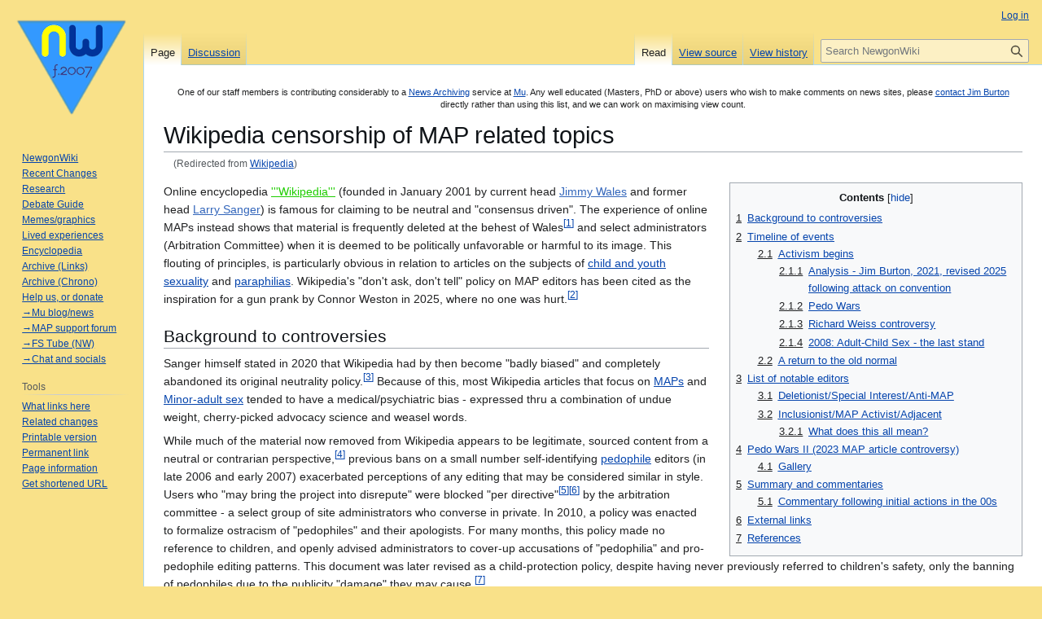

--- FILE ---
content_type: text/html; charset=UTF-8
request_url: https://wiki.yesmap.net/wiki/Wikipedia
body_size: 25662
content:
<!DOCTYPE html>
<html class="client-nojs" lang="en" dir="ltr">
<head>
<meta charset="UTF-8">
<title>Wikipedia censorship of MAP related topics - NewgonWiki</title>
<script>(function(){var className="client-js";var cookie=document.cookie.match(/(?:^|; )newgon_wikimwclientpreferences=([^;]+)/);if(cookie){cookie[1].split('%2C').forEach(function(pref){className=className.replace(new RegExp('(^| )'+pref.replace(/-clientpref-\w+$|[^\w-]+/g,'')+'-clientpref-\\w+( |$)'),'$1'+pref+'$2');});}document.documentElement.className=className;}());RLCONF={"wgBreakFrames":false,"wgSeparatorTransformTable":["",""],"wgDigitTransformTable":["",""],"wgDefaultDateFormat":"dmy","wgMonthNames":["","January","February","March","April","May","June","July","August","September","October","November","December"],"wgRequestId":"2f217447c23f5a03c16ff91e","wgCanonicalNamespace":"","wgCanonicalSpecialPageName":false,"wgNamespaceNumber":0,"wgPageName":"Wikipedia_censorship_of_MAP_related_topics","wgTitle":"Wikipedia censorship of MAP related topics","wgCurRevisionId":33172,"wgRevisionId":33172,"wgArticleId":904,"wgIsArticle":true,"wgIsRedirect":false,"wgAction":"view","wgUserName":null,"wgUserGroups":["*"],"wgCategories":["Official Encyclopedia","Censorship","Websites","Websites: Academic","Websites: Generic","History \u0026 Events: American","History \u0026 Events: International","History \u0026 Events: 2000s","Cyber Activism","Hysteria","History \u0026 Events"],"wgPageViewLanguage":"en","wgPageContentLanguage":"en","wgPageContentModel":"wikitext","wgRelevantPageName":"Wikipedia_censorship_of_MAP_related_topics","wgRelevantArticleId":904,"wgIsProbablyEditable":false,"wgRelevantPageIsProbablyEditable":false,"wgRestrictionEdit":[],"wgRestrictionMove":[],"wgRedirectedFrom":"Wikipedia","wgMediaViewerOnClick":true,"wgMediaViewerEnabledByDefault":true,"wgInternalRedirectTargetUrl":"/wiki/Wikipedia_censorship_of_MAP_related_topics"};
RLSTATE={"site.styles":"ready","user.styles":"ready","user":"ready","user.options":"loading","ext.cite.styles":"ready","mediawiki.page.gallery.styles":"ready","skins.vector.styles.legacy":"ready"};RLPAGEMODULES=["mediawiki.action.view.redirect","ext.cite.ux-enhancements","site","mediawiki.page.ready","mediawiki.toc","skins.vector.legacy.js","mmv.bootstrap","ext.urlShortener.toolbar"];</script>
<script>(RLQ=window.RLQ||[]).push(function(){mw.loader.impl(function(){return["user.options@12s5i",function($,jQuery,require,module){mw.user.tokens.set({"patrolToken":"+\\","watchToken":"+\\","csrfToken":"+\\"});
}];});});</script>
<link rel="stylesheet" href="/wiki/load.php?lang=en&amp;modules=ext.cite.styles%7Cmediawiki.page.gallery.styles%7Cskins.vector.styles.legacy&amp;only=styles&amp;skin=vector">
<script async="" src="/wiki/load.php?lang=en&amp;modules=startup&amp;only=scripts&amp;raw=1&amp;skin=vector"></script>
<meta name="ResourceLoaderDynamicStyles" content="">
<link rel="stylesheet" href="/wiki/load.php?lang=en&amp;modules=site.styles&amp;only=styles&amp;skin=vector">
<meta name="generator" content="MediaWiki 1.45.1">
<meta name="robots" content="max-image-preview:standard">
<meta name="format-detection" content="telephone=no">
<meta name="viewport" content="width=1120">
<link rel="search" type="application/opensearchdescription+xml" href="/wiki/rest.php/v1/search" title="NewgonWiki (en)">
<link rel="EditURI" type="application/rsd+xml" href="https://wiki.yesmap.net/wiki/api.php?action=rsd">
<link rel="canonical" href="https://wiki.yesmap.net/wiki/Wikipedia_censorship_of_MAP_related_topics">
<link rel="alternate" type="application/atom+xml" title="NewgonWiki Atom feed" href="/wiki/index.php?title=Special:RecentChanges&amp;feed=atom">
</head>
<body class="skin-vector-legacy mediawiki ltr sitedir-ltr mw-hide-empty-elt ns-0 ns-subject page-Wikipedia_censorship_of_MAP_related_topics rootpage-Wikipedia_censorship_of_MAP_related_topics skin-vector action-view"><div id="mw-page-base" class="noprint"></div>
<div id="mw-head-base" class="noprint"></div>
<div id="content" class="mw-body" role="main">
	<a id="top"></a>
	<div id="siteNotice"><div id="localNotice" data-nosnippet=""><div class="sitenotice" lang="en" dir="ltr"><p><small>One of our staff members is contributing considerably to a <a rel="nofollow" class="external text" href="https://www.map-union.org/tag:MAP%20Alert%20News">News Archiving</a> service at <a rel="nofollow" class="external text" href="https://www.map-union.org/">Mu</a>. Any well educated (Masters, PhD or above) users who wish to make comments on news sites, please <a rel="nofollow" class="external text" href="https://www.yesmap.net/contact">contact Jim Burton</a> directly rather than using this list, and we can work on maximising view count.</small>
</p></div></div></div>
	<div class="mw-indicators">
	</div>
	<h1 id="firstHeading" class="firstHeading mw-first-heading"><span class="mw-page-title-main">Wikipedia censorship of MAP related topics</span></h1>
	<div id="bodyContent" class="vector-body">
		<div id="siteSub" class="noprint">From NewgonWiki</div>
		<div id="contentSub"><div id="mw-content-subtitle"><span class="mw-redirectedfrom">(Redirected from <a href="/wiki/index.php?title=Wikipedia&amp;redirect=no" class="mw-redirect" title="Wikipedia">Wikipedia</a>)</span></div></div>
		<div id="contentSub2"></div>
		
		<div id="jump-to-nav"></div>
		<a class="mw-jump-link" href="#mw-head">Jump to navigation</a>
		<a class="mw-jump-link" href="#searchInput">Jump to search</a>
		<div id="mw-content-text" class="mw-body-content"><div class="mw-content-ltr mw-parser-output" lang="en" dir="ltr"><div style="margin-left: 25px; float: right; width:360px"><div id="toc" class="toc" role="navigation" aria-labelledby="mw-toc-heading"><input type="checkbox" role="button" id="toctogglecheckbox" class="toctogglecheckbox" style="display:none" /><div class="toctitle" lang="en" dir="ltr"><h2 id="mw-toc-heading">Contents</h2><span class="toctogglespan"><label class="toctogglelabel" for="toctogglecheckbox"></label></span></div>
<ul>
<li class="toclevel-1 tocsection-1"><a href="#Background_to_controversies"><span class="tocnumber">1</span> <span class="toctext">Background to controversies</span></a></li>
<li class="toclevel-1 tocsection-2"><a href="#Timeline_of_events"><span class="tocnumber">2</span> <span class="toctext">Timeline of events</span></a>
<ul>
<li class="toclevel-2 tocsection-3"><a href="#Activism_begins"><span class="tocnumber">2.1</span> <span class="toctext">Activism begins</span></a>
<ul>
<li class="toclevel-3 tocsection-4"><a href="#Analysis_-_Jim_Burton,_2021,_revised_2025_following_attack_on_convention"><span class="tocnumber">2.1.1</span> <span class="toctext">Analysis - Jim Burton, 2021, revised 2025 following attack on convention</span></a></li>
<li class="toclevel-3 tocsection-5"><a href="#Pedo_Wars"><span class="tocnumber">2.1.2</span> <span class="toctext">Pedo Wars</span></a></li>
<li class="toclevel-3 tocsection-6"><a href="#Richard_Weiss_controversy"><span class="tocnumber">2.1.3</span> <span class="toctext">Richard Weiss controversy</span></a></li>
<li class="toclevel-3 tocsection-7"><a href="#2008:_Adult-Child_Sex_-_the_last_stand"><span class="tocnumber">2.1.4</span> <span class="toctext">2008: Adult-Child Sex - the last stand</span></a></li>
</ul>
</li>
<li class="toclevel-2 tocsection-8"><a href="#A_return_to_the_old_normal"><span class="tocnumber">2.2</span> <span class="toctext">A return to the old normal</span></a></li>
</ul>
</li>
<li class="toclevel-1 tocsection-9"><a href="#List_of_notable_editors"><span class="tocnumber">3</span> <span class="toctext">List of notable editors</span></a>
<ul>
<li class="toclevel-2 tocsection-10"><a href="#Deletionist/Special_Interest/Anti-MAP"><span class="tocnumber">3.1</span> <span class="toctext">Deletionist/Special Interest/Anti-MAP</span></a></li>
<li class="toclevel-2 tocsection-11"><a href="#Inclusionist/MAP_Activist/Adjacent"><span class="tocnumber">3.2</span> <span class="toctext">Inclusionist/MAP Activist/Adjacent</span></a>
<ul>
<li class="toclevel-3 tocsection-12"><a href="#What_does_this_all_mean?"><span class="tocnumber">3.2.1</span> <span class="toctext">What does this all mean?</span></a></li>
</ul>
</li>
</ul>
</li>
<li class="toclevel-1 tocsection-13"><a href="#Pedo_Wars_II_(2023_MAP_article_controversy)"><span class="tocnumber">4</span> <span class="toctext">Pedo Wars II (2023 MAP article controversy)</span></a>
<ul>
<li class="toclevel-2 tocsection-14"><a href="#Gallery"><span class="tocnumber">4.1</span> <span class="toctext">Gallery</span></a></li>
</ul>
</li>
<li class="toclevel-1 tocsection-15"><a href="#Summary_and_commentaries"><span class="tocnumber">5</span> <span class="toctext">Summary and commentaries</span></a>
<ul>
<li class="toclevel-2 tocsection-16"><a href="#Commentary_following_initial_actions_in_the_00s"><span class="tocnumber">5.1</span> <span class="toctext">Commentary following initial actions in the 00s</span></a></li>
</ul>
</li>
<li class="toclevel-1 tocsection-17"><a href="#External_links"><span class="tocnumber">6</span> <span class="toctext">External links</span></a></li>
<li class="toclevel-1 tocsection-18"><a href="#References"><span class="tocnumber">7</span> <span class="toctext">References</span></a></li>
</ul>
</div>
</div>
<p>Online encyclopedia <a href="/wiki/index.php?title=%27%27%27Wikipedia%27%27%27&amp;action=edit&amp;redlink=1" class="new" title="&#39;&#39;&#39;Wikipedia&#39;&#39;&#39; (page does not exist)">'''Wikipedia'''</a> (founded in January 2001 by current head <a href="http://en.wikipedia.org/wiki/Jimmy_Wales" class="extiw" title="wikipedia:Jimmy Wales">Jimmy Wales</a> and former head <a href="http://en.wikipedia.org/wiki/Larry_Sanger" class="extiw" title="wikipedia:Larry Sanger">Larry Sanger</a>) is famous for claiming to be neutral and "consensus driven". The experience of online MAPs instead shows that material is frequently deleted at the behest of Wales<sup id="cite&#95;ref-1" class="reference"><a href="#cite_note-1"><span class="cite-bracket">&#91;</span>1<span class="cite-bracket">&#93;</span></a></sup> and select administrators (Arbitration Committee) when it is deemed to be politically unfavorable or harmful to its image. This flouting of principles, is particularly obvious in relation to articles on the subjects of <a href="/wiki/Research:_Youth_sexuality" title="Research: Youth sexuality">child and youth sexuality</a> and <a href="/wiki/Paraphilia" title="Paraphilia">paraphilias</a>. Wikipedia's "don't ask, don't tell" policy on MAP editors has been cited as the inspiration for a gun prank by Connor Weston in 2025, where no one was hurt.<sup id="cite&#95;ref-2" class="reference"><a href="#cite_note-2"><span class="cite-bracket">&#91;</span>2<span class="cite-bracket">&#93;</span></a></sup>
</p>
<div class="mw-heading mw-heading2"><h2 id="Background_to_controversies">Background to controversies</h2></div>
<p>Sanger himself stated in 2020 that Wikipedia had by then become "badly biased" and completely abandoned its original neutrality policy.<sup id="cite&#95;ref-3" class="reference"><a href="#cite_note-3"><span class="cite-bracket">&#91;</span>3<span class="cite-bracket">&#93;</span></a></sup> Because of this, most Wikipedia articles that focus on <a href="/wiki/Minor_Attracted_People" class="mw-redirect" title="Minor Attracted People">MAPs</a> and <a href="/wiki/Minor-adult_sex" title="Minor-adult sex">Minor-adult sex</a> tended to have a medical/psychiatric bias - expressed thru a combination of undue weight, cherry-picked advocacy science and weasel words.
</p><p>While much of the material now removed from Wikipedia appears to be legitimate, sourced content from a neutral or contrarian perspective,<sup id="cite&#95;ref-4" class="reference"><a href="#cite_note-4"><span class="cite-bracket">&#91;</span>4<span class="cite-bracket">&#93;</span></a></sup> previous bans on a small number self-identifying <a href="/wiki/Pedophile" class="mw-redirect" title="Pedophile">pedophile</a> editors (in late 2006 and early 2007) exacerbated perceptions of any editing that may be considered similar in style. Users who "may bring the project into disrepute" were blocked "per directive"<sup id="cite&#95;ref-5" class="reference"><a href="#cite_note-5"><span class="cite-bracket">&#91;</span>5<span class="cite-bracket">&#93;</span></a></sup><sup id="cite&#95;ref-6" class="reference"><a href="#cite_note-6"><span class="cite-bracket">&#91;</span>6<span class="cite-bracket">&#93;</span></a></sup> by the arbitration committee - a select group of site administrators who converse in private. In 2010, a policy was enacted to formalize ostracism of "pedophiles" and their apologists. For many months, this policy made no reference to children, and openly advised administrators to cover-up accusations of "pedophilia" and pro-pedophile editing patterns. This document was later revised as a child-protection policy, despite having never previously referred to children's safety, only the banning of pedophiles due to the publicity "damage" they may cause.<sup id="cite&#95;ref-PEDOpolicy&#95;7-0" class="reference"><a href="#cite_note-PEDOpolicy-7"><span class="cite-bracket">&#91;</span>7<span class="cite-bracket">&#93;</span></a></sup>
</p><p>In practise, it is common for <a href="/wiki/Anti" title="Anti">anti</a>-pedophile administrators to simply block editors who they dislike (or deem to be pedophiles), with the full knowledge that ArbCom will not oppose their actions. For example, the Administrator seicer re-affirmed an appealed block on 12 February 2009 by simply stating that he did not like the editor involved. This is not exceptional behavior among Wikimedia administrators, even to this day.<sup id="cite&#95;ref-8" class="reference"><a href="#cite_note-8"><span class="cite-bracket">&#91;</span>8<span class="cite-bracket">&#93;</span></a></sup>
</p>
<div class="mw-heading mw-heading2"><h2 id="Timeline_of_events">Timeline of events</h2></div>
<dl><dd><i>We refer to some editors as MAPs or MAP aligned for clarity. Please note that this term was not even coined or widely used until 2007 and 2018 respectively.</i></dd></dl>
<p>The censorship of MAP-related information from Wikipedia has a long history, which can be broken down into roughly three distinct eras. For the first part of its life, from 2001 to the "Pedo Wars" of the late 00s, Wikipedia took a pragmatic approach to editors who self-identified as MAPs, displayed sympathies, or shared content that might be deemed <a href="/wiki/Child_Pornography" title="Child Pornography">child pornography</a>.<sup id="cite&#95;ref-9" class="reference"><a href="#cite_note-9"><span class="cite-bracket">&#91;</span>9<span class="cite-bracket">&#93;</span></a></sup> At this point, the publicity risks were considerably lower, and the need for a growing base of quality content was first priority. This was the era before organized 2nd-wave MAP activism, so examples of dissent were limited to productive editors who had made controversial statements.<sup id="cite&#95;ref-10" class="reference"><a href="#cite_note-10"><span class="cite-bracket">&#91;</span>10<span class="cite-bracket">&#93;</span></a></sup>
</p>
<div class="mw-heading mw-heading3"><h3 id="Activism_begins">Activism begins</h3></div>
<p>The first MAP activists to edit Wikipedia (2004 onward) didn't attempt to hide the fact. Users such as <a href="/wiki/index.php?title=Rookiee&amp;action=edit&amp;redlink=1" class="new" title="Rookiee (page does not exist)">Rookiee</a><sup id="cite&#95;ref-11" class="reference"><a href="#cite_note-11"><span class="cite-bracket">&#91;</span>11<span class="cite-bracket">&#93;</span></a></sup> (the host of <a href="/wiki/Pedologues" title="Pedologues">Pedologues</a>), Zanthalon (<a href="/wiki/AP" title="AP">AP</a>) and Clayboy were blocked because of the publicity risk they posed to the project. One controversy involved a "userbox/template" which identified an editor as a Pedophile on their user page<sup id="cite&#95;ref-12" class="reference"><a href="#cite_note-12"><span class="cite-bracket">&#91;</span>12<span class="cite-bracket">&#93;</span></a></sup> - leading to arguments among Wikipedians over freedom of speech and the temporary banning of admins who opposed the template. This would be considered a near-impossibility nowadays. The crucial period of this 2nd era, started with an uptick in the level of anonymous editing in 2007. This was a period in which numerous edit wars raged, information was removed due to the perceived <i>motivation or bad faith</i> of editors, and the associated publicity risks. This was the "witch hunt" we refer to as the "Pedo Wars", and our narrative of that period continues after the short commentary below.
</p>
<div class="mw-heading mw-heading4"><h4 id="Analysis_-_Jim_Burton,_2021,_revised_2025_following_attack_on_convention"><span id="Analysis_-_Jim_Burton.2C_2021.2C_revised_2025_following_attack_on_convention"></span>Analysis - Jim Burton, 2021, revised 2025 following attack on convention</h4></div>
<blockquote>
<p>One inherent weakness of collaborative online information resources such as Wikipedia is a vulnerability to special interest groups and their lobbying efforts. In general, moderate editors (with no partisan leanings), will be less enthused about hot-button subjects, have less knowledge, and be less likely to contest attempts to revert their edits. 
</p><p>Unlikely consensus, therefore, has to be found on emotive, polarizing topics such as <a href="/wiki/Child_Sexual_Abuse" title="Child Sexual Abuse">Child Sexual Abuse</a>. Negative bias can also creep in to some articles on topics such as <a href="/wiki/MAP_Movement" title="MAP Movement">MAP activism</a>, since any perception of "objectivity" towards topics that elicit visceral reactions might lead to self-censorship. There is also a tendency of editorial to default towards outdated sources that discuss now-folded initiatives with little relevance to the present-day debate.
</p><p>When MAP activists first appeared on Wikipedia, there was a psychiatric/victimological bias throughout most of the "<a rel="nofollow" class="external text" href="https://en.wikipedia.org/wiki/Wikipedia:WikiProject_Pedophilia_Article_Watch">Pedophilia Article Watch</a>" suite of articles. This was due to a general unwillingness of specialist editors to cite a range of sources, particularly scientific treatments outside the sphere of western medicine, such as sociology, psychology, and ethnology. There was also a marked naivety among high-ranking non-specialist editors, towards lobbyist imposters posing as CSA specialists - usually to peddle grifts such as <a href="/wiki/Repressed_memory" title="Repressed memory">repressed memory</a> - something that is now acknowledged in the culture of Wikipedia.
</p>
</blockquote>
<div class="mw-heading mw-heading4"><h4 id="Pedo_Wars">Pedo Wars</h4></div>
<p>It was around late 2006/early 2007, that pro-MAP activists responded to the previous blocks en-masse by creating anonymous accounts and attempting to alter editorial consensus. Favored edits introduced citations refuting the pathological theory of <a href="/wiki/Pedophilia" title="Pedophilia">Pedophilia</a>, and cited examples of <a href="/wiki/CSA" class="mw-redirect" title="CSA">CSA</a> research contesting the narrative of universal harm (material such as <a href="/wiki/Rind_et_al" title="Rind et al">Rind et al</a>). This sparked a number of edit-wars and confrontations, attracting both administrators and <a href="/wiki/Anti" title="Anti">anti</a>-pedophile activists to the articles and their discussion pages. At this point, some high level Wikipedians personally contacted some of the more influential activist editors, attempting to explain the publicity risks of rampant, polarized special interest editing. This was of course a just warning, albeit against <i>exactly</i> the type of editing Wikipedia had tolerated for many years from victimological, therapeutic-interventionist and traumatology-led editors posing as disinterested specialists. It was for this reason, the appeals fell on deaf ears. The reaction that followed, towards "inclusionist" pro-MAP editing patterns - was sometimes indiscriminate, leading to arbitrary accusations of sockpuppetry and "pro-pedophile disruption" - an often stated rationale for blocking. As this "witch-hunt" reaction snowballed, accounts were often blocked regardless of activist affiliation, for editing patterns no more outlandish than citations of peer-reviewed research on related articles. It is also believed that highly abusive (i.e. "simultaneous") sock-puppetry was used on multiple occasions by <a href="/wiki/Anti" title="Anti">anti</a>-MAP activists in order to skirt around the "three revert rule" and to fabricate editor consensus. Many pro-MAP activists fought on, creating new identities after their initial bans - some getting through 10 or more identities before giving up. According to one editor, it was a running joke to compare the number of edits they got to before being banned, with 150 the marque of a skillful activist editor. In one particularly egregious incident, Administrator <a rel="nofollow" class="external text" href="https://en.wikipedia.org/wiki/User:Dominic">Dominic Byrd-McDevitt</a> claimed that he had forensic evidence to link two accounts and justify a block by east718. We knew immediately, this was incorrect (see Louisa Petit-Ladoumegue in the list below), as both users were on our list of activists, but had never met one another. If McDevitt did indeed fabricate this evidence, it must then follow he lied to other sysops to cover himself.
</p>
<div class="mw-heading mw-heading4"><h4 id="Richard_Weiss_controversy"><a href="/wiki/Richard_Weiss" title="Richard Weiss">Richard Weiss</a> controversy</h4></div>
<p>The pinnacle of the Pedo-Wars controversy and a major turning point, was the politically-influenced decision to retain the services of the British-born, renowned <a href="/wiki/Anti" title="Anti">anti</a>-pedophile edit warrior, <a href="/wiki/Richard_Weiss" title="Richard Weiss">Richard Weiss</a> (Squeakbox) and his sockpuppets. This remains to this day, one of the all-time most blatant abuses of administrative privilege on the encyclopedia - if it is to be held that Jimbo Wales was not behind the decision.
</p><p>Through various suspected sock puppet reports, it was established that accounts were being used throughout <i>Pedophilia Article Watch</i> to fabricate consensus and escape the three-revert-rule. These edits, particularly by the account Pol64, always reverted to the initial edits of Weiss, an avowed fighter of "pedophile disruption" known for previous sock puppetry and attempts to silence other editors by labeling them pedophiles. Interestingly, these edits also contained grammatical/typographical errors that uncannily resembled those made by Weiss. It was noted by investigating editors, that Pol64 would typically compile a list of edits that appended perfectly on to the end of Weiss' earlier session, and vice versa. These concerns were initially ignored due to Weiss' use of geographically unrelated proxy IPs to evade detection.<sup id="cite&#95;ref-13" class="reference"><a href="#cite_note-13"><span class="cite-bracket">&#91;</span>13<span class="cite-bracket">&#93;</span></a></sup> This inspired the user <b>Dyskolos</b> (Daniel Lievre) to compile an exhaustive list of timed edit sessions, effectively proving that Richard Weiss was regularly and frantically switching between his main account and Pol64.<sup id="cite&#95;ref-14" class="reference"><a href="#cite_note-14"><span class="cite-bracket">&#91;</span>14<span class="cite-bracket">&#93;</span></a></sup> Indeed, as the detailed list revealed, Weiss was barely leaving enough time between these puppeteering vacations to afford himself a simple tea break. The report, was nevertheless dismissed out of hand, confirming that Wikipedia would now not be willing to punish even the most obvious examples of abuse, if it were deemed to be countering the "pedophile point of view". One editor familiar with these exchanges recalls seeing at least one admin's comments expressing skepticism towards Weiss' activities being "rolled back", strongly suggesting the involvement of oversight from ArbCom or above.
</p><p>It is a comic irony, that in a belated 2010 investigation<sup id="cite&#95;ref-15" class="reference"><a href="#cite_note-15"><span class="cite-bracket">&#91;</span>15<span class="cite-bracket">&#93;</span></a></sup> into pedophile-related editing activity on Wikipedia, Fox News implied that Weiss (Squeakbox) had posted on <a href="/wiki/BoyChat" title="BoyChat">BoyChat</a> soliciting votes against the deletion of <a href="/wiki/Marthijn_Uittenbogaard" title="Marthijn Uittenbogaard">Marthijn Uittenbogaard</a>'s article. Of course, a BoyChat user had ironically used Weiss' screen name to troll him on BC, and prevent his own Wikipedian identity from being revealed.
</p>
<div class="mw-heading mw-heading4"><h4 id="2008:_Adult-Child_Sex_-_the_last_stand">2008: Adult-Child Sex - the last stand</h4></div>
<p>Having effectively lost the war over editing privileges, there was one last significant attempt by MAP-aligned or amenable Wikipedians to incorporate value-neutral information on CSA. This was the <a href="/wiki/Minor-adult_sex" title="Minor-adult sex">Adult-child sex</a> article - the concept being to create a new article as opposed to altering an existing one. Amazingly, this article (which we took over, and edit to this day) survived one deletion vote handsomely, and hung on for a few months until new <a href="/wiki/Anti" title="Anti">anti</a>-MAP activist editors appeared to be called in to the vote.<sup id="cite&#95;ref-16" class="reference"><a href="#cite_note-16"><span class="cite-bracket">&#91;</span>16<span class="cite-bracket">&#93;</span></a></sup><sup id="cite&#95;ref-17" class="reference"><a href="#cite_note-17"><span class="cite-bracket">&#91;</span>17<span class="cite-bracket">&#93;</span></a></sup><sup id="cite&#95;ref-18" class="reference"><a href="#cite_note-18"><span class="cite-bracket">&#91;</span>18<span class="cite-bracket">&#93;</span></a></sup> Editors on, or roughly aligned to our activist network continued to be active all the way through 2008, but were eventually swamped by further blocks, article protections and the appearance of special interest editors such as <a href="/wiki/index.php?title=James_Cantor&amp;action=edit&amp;redlink=1" class="new" title="James Cantor (page does not exist)">James Cantor</a>.
</p>
<div class="mw-heading mw-heading3"><h3 id="A_return_to_the_old_normal">A return to the old normal</h3></div>
<p>The Pedophilia Article Watch is now inactive after the cessation of MAP activist editing, and MAPs are frequently warned against editing Wikipedia without taking precautions such as computer security and checking their edit pattern. The events of 2007 are frequently used as a precedent to suppress "tendentious" editing, and most articles are now policed and sanitized as a matter of course. One positive outcome, is that due in part to the events of 2007, regular Wikipedia editors are now far more aware of the special interest editing patterns that led to the poisoning of many psychology, psychiatry and sexology related topics in the preceding era. In this sense, we are now able to link to a number of less contentious Wikipedia articles that are unlikely to fall foul of advocacy editing, and thus reduced the burden on our own content producers.
</p>
<div class="mw-heading mw-heading2"><h2 id="List_of_notable_editors">List of notable editors</h2></div>
<p>All of the following editors were involved in the 2007/8 controversy. Some notables from &lt;2006 and 2009&gt; have been excluded.
</p>
<hr />
<div class="mw-heading mw-heading3"><h3 id="Deletionist/Special_Interest/Anti-MAP"><span id="Deletionist.2FSpecial_Interest.2FAnti-MAP"></span>Deletionist/Special Interest/Anti-MAP</h3></div>
<p>Editors with the black dot are known to have been sockpuppets.
</p>
<hr />
<div style="column-count:2;-moz-column-count:2;-webkit-column-count:2">
<ul><li><b>Richard Weiss☻</b> - (at the time, his screen name was SqueakBox). Multiple abusive simultaneous sock puppeteer with his own section in this article. His sock, <b>Pol64☻</b> was allegedly a female former police officer - eventually banned in early 2008, but astoundingly, never officially linked to Weiss.<sup id="cite&#95;ref-19" class="reference"><a href="#cite_note-19"><span class="cite-bracket">&#91;</span>19<span class="cite-bracket">&#93;</span></a></sup></li>
<li><b>AbuseTruth☻</b> aka <b>ResearchEditor☻</b> (3000 edits, special interest, <a rel="nofollow" class="external text" href="https://en.wikipedia.org/wiki/Wikipedia:Sockpuppet_investigations/ResearchEditor/Archive">multiple socks</a>, <a href="/wiki/Leadership_Council" class="mw-redirect" title="Leadership Council">Leadership Council</a>?)</li>
<li><b>AWeidman☻</b> aka <b>DPeterson☻</b> (Dr Arthur Becker Weidman, Anti-ped Attachment Therapist who eventually got a lifetime block in 07 for ban evasion. Associated with <a href="/wiki/Phillip_John_Eide" title="Phillip John Eide">Phillip John Eide</a> on wiki)</li>
<li><b>East718</b>, <b>El_C</b> (Pedophobic Admins)</li>
<li><b>Jack-A-Roe</b> (Highly tendentious special interest editor and <a rel="nofollow" class="external text" href="https://en.wikipedia.org/wiki/Wikipedia:Civil_POV_pushing">Civil POV pusher</a>)</li>
<li><b>Fred Bauder</b> (Admin who was hugely influential in policing pedophilia and enacting blocks)</li>
<li><b>PetraSchelm</b> (Typical Jack/PhDarts style victimological agenda-pusher, possible $$ grift)</li>
<li><b>Phdarts☻</b> aka <b>HeadleyDown☻</b> (Similar to the above, one was reincarnation of the other)</li>
<li><b>SeattleJoe</b> (vile character who started threatening editors with police action, for editing)</li>
<li><b>Will Beback</b> (William McWhinney, disingenuous admin who supported harsh and excessive permanent blocks of other editors, while expressing no corresponding objection to them in normal editing)</li>
<li><b><a href="/wiki/Phillip_John_Eide" title="Phillip John Eide">XavierVE</a></b> (Phillip John Eide) - of <a href="/wiki/Perverted_Justice" title="Perverted Justice">Perverted Justice</a>.</li></ul>
</div><hr />
<div class="mw-heading mw-heading3"><h3 id="Inclusionist/MAP_Activist/Adjacent"><span id="Inclusionist.2FMAP_Activist.2FAdjacent"></span>Inclusionist/MAP Activist/Adjacent</h3></div>
<p>All of these editors were banned, and got only limited support from established Wikipedians such as Springeragh and Homologeo. Editors with the black dot are known to have been sockpuppets, although some are not linked explicitly for their security. The usual form of sockpuppetry was creation of a new account after banning. Simultaneous abuse was rare among this group. <a href="/wiki/Wikisposure" title="Wikisposure">Wikisposure</a> did their own research at the time, and got some of it right.<sup id="cite&#95;ref-20" class="reference"><a href="#cite_note-20"><span class="cite-bracket">&#91;</span>20<span class="cite-bracket">&#93;</span></a></sup>
</p>
<hr /><div style="column-count:2;-moz-column-count:2;-webkit-column-count:2">
<ul><li><b><a href="/wiki/VigilancePrime" title="VigilancePrime">VigilancePrime</a></b> (Disgraceful block of a productive editor)</li>
<li><b>Dfpc</b></li>
<li><b>Barry Jameson☻</b> (171 edits)</li>
<li><b>Catherine N.X.</b> (Activist who helped the logic section of our <a href="/wiki/Debate_Guide" title="Debate Guide">Debate Guide</a>)</li>
<li><b>BLueRibbon☻</b> (BL Activist, one of our contributors early on)</li>
<li><b>Silent War</b></li>
<li><b>Digital Emotion☻</b> (123 edits - profiled on <a href="/wiki/Wikisposure" title="Wikisposure">Wikisposure</a>)</li>
<li><b>Enrico Dirac☻</b> aka <b>Hermitian☻</b> (Often seen, likely connected accounts, reasonable editing style)</li>
<li><b>Farenhorst☻</b></li>
<li><b>GroomingVictim☻</b> (176 Edits)</li>
<li><b><a rel="nofollow" class="external text" href="https://www.boywiki.org/en/User:Meco">Meco</a></b></li>
<li><b>Jillium☻</b> (our former Web Admin/Producer of research lists) ran <b>Tryckfelsnisse☻</b> and <b>Paroxysm☻</b>.</li>
<li><b>Jim Burton☻</b> (Highly successful MAP-aligned editor, almost 1000 edits, defended right of editors to self-identify as pedophiles, and described them as ideal editors of articles related to themselves on a provocative <a href="/wiki/Jim_Burton_userpage_(Wikipedia)" title="Jim Burton userpage (Wikipedia)">userpage</a>)</li>
<li><b>Karla Lindstrom☻</b> (46 edits) was a sock of <b>Dyskolos☻</b> and <b>Samantha Pignez☻</b> (<b>Daniel Lievre☻</b> - our cofounder who had operated over 10 accounts by 2008 and ran a private email list).</li>
<li><b>Louisa Petit-Ladoumegue☻</b> (This alleged sock puppet of <b>Voice of Britain☻</b> was actually Samantha Pignez/Lievre instead. We know <b>both</b> individuals who operated these accounts! Administrative abuse by East718. This<sup id="cite&#95;ref-21" class="reference"><a href="#cite_note-21"><span class="cite-bracket">&#91;</span>21<span class="cite-bracket">&#93;</span></a></sup> is where they were caught lying)</li>
<li><b>Voice of Britain☻</b></li>
<li><b>Jovin Lambton☻</b> (Almost 1000 edits)</li>
<li><b>Roman Czyborra</b> (Czyborra.com - a Unix Administrator from Berlin, Germany, who threatened to sue Wikimedia)</li>
<li><b>Strichmann☻</b> (66 edits and sources provided for <a href="/wiki/Adult-child_sex" class="mw-redirect" title="Adult-child sex">Adult-child sex</a> in co-operation with the below, which seemingly outraged Admins)</li>
<li><b>TlatoSMD</b> (High quality editor with 2000+ edits - sparred with Jack-A-Roe, calling him out as a pusher. Banned incorrectly as "single purpose")</li>
<li><b>AnotherSolipsist☻</b></li>
<li><b>Foresticpig☻</b> (over 1000)</li>
<li><b>Tyciol</b> (edits <a href="/wiki/User:Tyciol" class="mw-redirect" title="User:Tyciol">here</a>)</li>
<li><b>MikeD78☻</b> (around 500 edits)</li>
<li><b>A.Z.</b></li>
<li><b>Equilibrist☻</b></li>
<li><b>Bow Ty☻</b></li>
<li><b>Leucosticte☻</b><sup id="cite&#95;ref-22" class="reference"><a href="#cite_note-22"><span class="cite-bracket">&#91;</span>22<span class="cite-bracket">&#93;</span></a></sup></li></ul>
</div><hr />
<div class="mw-heading mw-heading4"><h4 id="What_does_this_all_mean?"><span id="What_does_this_all_mean.3F"></span>What does this all mean?</h4></div>
<p>From looking at logs and known/likely socks and reincarnation of banned editors, it looks like each side had between 3 and 4 highly biased activist editors on PAW at any one time, through most of 2007 and part of 2008. These editors would contribute roughly half of the counting edits during that time.
</p>
<div class="mw-heading mw-heading2"><h2 id="Pedo_Wars_II_(2023_MAP_article_controversy)"><span id="Pedo_Wars_II_.282023_MAP_article_controversy.29"></span>Pedo Wars II (2023 MAP article controversy)</h2></div>
<p>A second much shorter, but more damaging controversy took place in mid-May, 2023. Administrators on the popular online encyclopedia were seen by some to have condoned pedophilia by exhibiting indecision over the deletion of an article on <a href="/wiki/Minor_Attracted_Person" title="Minor Attracted Person">MAPs</a>. Others instead accused that Wikipedia had conducted a <a href="http://en.wikipedia.org/wiki/Witch-hunt" class="extiw" title="wikipedia:Witch-hunt">witch-hunt</a> on two researchers and the former head of a <a href="/wiki/Prostasia_Foundation" title="Prostasia Foundation">child protection charity</a> deemed to be engaged in "pedophile advocacy".<sup id="cite&#95;ref-23" class="reference"><a href="#cite_note-23"><span class="cite-bracket">&#91;</span>23<span class="cite-bracket">&#93;</span></a></sup><sup id="cite&#95;ref-Spears&#95;24-0" class="reference"><a href="#cite_note-Spears-24"><span class="cite-bracket">&#91;</span>24<span class="cite-bracket">&#93;</span></a></sup><sup id="cite&#95;ref-Sedan&#95;25-0" class="reference"><a href="#cite_note-Sedan-25"><span class="cite-bracket">&#91;</span>25<span class="cite-bracket">&#93;</span></a></sup><sup id="cite&#95;ref-Malcolm&#95;26-0" class="reference"><a href="#cite_note-Malcolm-26"><span class="cite-bracket">&#91;</span>26<span class="cite-bracket">&#93;</span></a></sup>
</p><p>These events took place around a "deletion discussion"<sup id="cite&#95;ref-27" class="reference"><a href="#cite_note-27"><span class="cite-bracket">&#91;</span>27<span class="cite-bracket">&#93;</span></a></sup> for a controversial, newly-created article describing the term "<a href="/wiki/Minor_Attracted_Person" title="Minor Attracted Person">Minor Attracted Person</a>".<sup id="cite&#95;ref-28" class="reference"><a href="#cite_note-28"><span class="cite-bracket">&#91;</span>28<span class="cite-bracket">&#93;</span></a></sup> Initially, numerous editors chimed in,  supporting the idea of keeping the article. With high-ranking editors and admins rattled, a series of bizarre events then unfolded. A brand new editor going by the name of "MrPinkingShears" randomly accused one of the MAP research editors of "personally knowing" <a href="/wiki/Thomas_O%27Carroll" title="Thomas O&#39;Carroll">Thomas O'Carroll</a>, simply because he had described him as "Tom" in an edit summary. MrPinkingShears was subsequently banned, but then reinstated after other administrators revolted, and the two MAP researchers were banned. 
</p><p>Other articles written by one of the researchers (including a review of Predator Poachers - a <a href="/wiki/Predator_Poachers" title="Predator Poachers">discredited vigilante operation</a>) were deleted, as canvassing at Wikipediocracy<sup id="cite&#95;ref-29" class="reference"><a href="#cite_note-29"><span class="cite-bracket">&#91;</span>29<span class="cite-bracket">&#93;</span></a></sup> and most probably the Wikipedia Review forum was followed by a campaign of paranoia, hyper-vigilance, arbitration-committee-enforced bans and a <a href="http://en.wikipedia.org/wiki/chilling_effect" class="extiw" title="wikipedia:chilling effect">chilling effect</a>.<sup id="cite&#95;ref-30" class="reference"><a href="#cite_note-30"><span class="cite-bracket">&#91;</span>30<span class="cite-bracket">&#93;</span></a></sup><sup id="cite&#95;ref-31" class="reference"><a href="#cite_note-31"><span class="cite-bracket">&#91;</span>31<span class="cite-bracket">&#93;</span></a></sup> Another article that was significantly effected by the bans was <a href="http://en.wikipedia.org/wiki/Operation_Underground_Railroad" class="extiw" title="wikipedia:Operation Underground Railroad">Operation Underground Railroad</a>. Editors removed large amounts of sourced material deemed to be <a href="/wiki/Operation_Underground_Railroad" title="Operation Underground Railroad">potentially compromising</a> to this Conservative Mormon missionary organization known (much like Predator Poachers) for conducting stings using real minors.
</p><p>Another article that was deleted and redirected with little warning or explanation referred exclusively to the "Primary Prevention of Child Sexual Abuse", but in an unusual example of <a href="/wiki/Debate_Guide:_Logical_fallacies_and_intergenerational_sexuality" title="Debate Guide: Logical fallacies and intergenerational sexuality">guilt-by-association</a>, was supposedly deemed far-too inappropriate, as it was written principally by one of the banned editors.<sup id="cite&#95;ref-32" class="reference"><a href="#cite_note-32"><span class="cite-bracket">&#91;</span>32<span class="cite-bracket">&#93;</span></a></sup> <a href="/wiki/Allyn_Walker" title="Allyn Walker">Allyn Walker</a>'s article was also cut significantly, following the bans<sup id="cite&#95;ref-33" class="reference"><a href="#cite_note-33"><span class="cite-bracket">&#91;</span>33<span class="cite-bracket">&#93;</span></a></sup> and was deleted. Wikipedia's treatment of <a href="/wiki/Chronophilia" title="Chronophilia">Chronophilia</a> was cut to under half its size following the ban of 22Spears.
</p><p>The Minor-Attracted Person article was reworded to suit the agenda of remaining editors.<sup id="cite&#95;ref-34" class="reference"><a href="#cite_note-34"><span class="cite-bracket">&#91;</span>34<span class="cite-bracket">&#93;</span></a></sup> It was nevertheless deleted following the protracted discussion and silencing of editors who wanted to keep it in its original, neutral format. Jeremy Malcolm went on to criticize the application of Wikipedia's child protection policies in a blog.<sup id="cite&#95;ref-35" class="reference"><a href="#cite_note-35"><span class="cite-bracket">&#91;</span>35<span class="cite-bracket">&#93;</span></a></sup> <a href="/wiki/Prostasia_Foundation" title="Prostasia Foundation">Prostasia Foundation</a> also addressed a letter to the Wikimedia Foundation, signed and submitted by their new head, <a href="/wiki/index.php?title=Gilian_Tenbergen&amp;action=edit&amp;redlink=1" class="new" title="Gilian Tenbergen (page does not exist)">Gilian Tenbergen</a>.<sup id="cite&#95;ref-36" class="reference"><a href="#cite_note-36"><span class="cite-bracket">&#91;</span>36<span class="cite-bracket">&#93;</span></a></sup>
</p>
<div class="mw-heading mw-heading3"><h3 id="Gallery">Gallery</h3></div>
<p>Detailing the 2023 controversy, these screengrabs present a chronology of those events, and document how <a href="/wiki/Anti" title="Anti">anti</a>-MAP extremism<sup id="cite&#95;ref-37" class="reference"><a href="#cite_note-37"><span class="cite-bracket">&#91;</span>37<span class="cite-bracket">&#93;</span></a></sup> has become weaponized within Wikipedia's internal culture of bureaucracy and lawyering. 
</p>
<ul class="gallery mw-gallery-traditional">
		<li class="gallerybox" style="width: 155px">
			<div class="thumb" style="width: 150px; height: 150px;"><span typeof="mw:File"><a href="/wiki/File:Wikipediahawk1.png" class="mw-file-description" title="The controversy was initiated by Red-tailed hawk&#39;s blanking and redirection of the MAP article"><img alt="The controversy was initiated by Red-tailed hawk&#39;s blanking and redirection of the MAP article" src="/wiki/images/thumb/Wikipediahawk1.png/120px-Wikipediahawk1.png" decoding="async" width="120" height="57" class="mw-file-element" srcset="/wiki/images/thumb/Wikipediahawk1.png/180px-Wikipediahawk1.png 1.5x, /wiki/images/thumb/Wikipediahawk1.png/240px-Wikipediahawk1.png 2x" data-file-width="2179" data-file-height="1042" /></a></span></div>
			<div class="gallerytext">The controversy was initiated by Red-tailed hawk's blanking and redirection of the MAP article</div>
		</li>
		<li class="gallerybox" style="width: 155px">
			<div class="thumb" style="width: 150px; height: 150px;"><span typeof="mw:File"><a href="/wiki/File:Wikipediasurfer.png" class="mw-file-description" title="Another editor repeats the above trick, after next-to-no constructive efforts to add to the article"><img alt="Another editor repeats the above trick, after next-to-no constructive efforts to add to the article" src="/wiki/images/thumb/Wikipediasurfer.png/120px-Wikipediasurfer.png" decoding="async" width="120" height="48" class="mw-file-element" srcset="/wiki/images/thumb/Wikipediasurfer.png/180px-Wikipediasurfer.png 1.5x, /wiki/images/thumb/Wikipediasurfer.png/240px-Wikipediasurfer.png 2x" data-file-width="2131" data-file-height="845" /></a></span></div>
			<div class="gallerytext">Another editor repeats the above trick, after next-to-no constructive efforts to add to the article</div>
		</li>
		<li class="gallerybox" style="width: 155px">
			<div class="thumb" style="width: 150px; height: 150px;"><span typeof="mw:File"><a href="/wiki/File:Keepopinion.png" class="mw-file-description" title="Initial rash of &quot;keep&quot; opinions. Notice strike-throughs, signifying the &quot;chilling effect&quot; of anti-pedophile consensus, and deliberate tagging of editors signatures by other editors"><img alt="Initial rash of &quot;keep&quot; opinions. Notice strike-throughs, signifying the &quot;chilling effect&quot; of anti-pedophile consensus, and deliberate tagging of editors signatures by other editors" src="/wiki/images/thumb/Keepopinion.png/120px-Keepopinion.png" decoding="async" width="120" height="102" class="mw-file-element" srcset="/wiki/images/thumb/Keepopinion.png/180px-Keepopinion.png 1.5x, /wiki/images/thumb/Keepopinion.png/240px-Keepopinion.png 2x" data-file-width="1570" data-file-height="1336" /></a></span></div>
			<div class="gallerytext">Initial rash of "keep" opinions. Notice strike-throughs, signifying the "chilling effect" of anti-pedophile consensus, and deliberate tagging of editors signatures by other editors</div>
		</li>
		<li class="gallerybox" style="width: 155px">
			<div class="thumb" style="width: 150px; height: 150px;"><span typeof="mw:File"><a href="/wiki/File:Wikipediasedan.png" class="mw-file-description" title="86Sedan debate interjection and defense of suspicious editor voting &quot;Keep&quot;"><img alt="86Sedan debate interjection and defense of suspicious editor voting &quot;Keep&quot;" src="/wiki/images/thumb/Wikipediasedan.png/120px-Wikipediasedan.png" decoding="async" width="120" height="52" class="mw-file-element" srcset="/wiki/images/thumb/Wikipediasedan.png/180px-Wikipediasedan.png 1.5x, /wiki/images/thumb/Wikipediasedan.png/240px-Wikipediasedan.png 2x" data-file-width="2005" data-file-height="869" /></a></span></div>
			<div class="gallerytext">86Sedan debate interjection and defense of suspicious editor voting "Keep"</div>
		</li>
		<li class="gallerybox" style="width: 155px">
			<div class="thumb" style="width: 150px; height: 150px;"><span typeof="mw:File"><a href="/wiki/File:Wikipediashears2.png" class="mw-file-description" title="Editor drags Thomas O&#39;Carroll into the discussion in what first looked like a hilarious black-propaganda attempt, but soon became a bizarrely and somewhat worryingly successful argument in 22Spears&#39; blocking[38][24][25]"><img alt="Editor drags Thomas O&#39;Carroll into the discussion in what first looked like a hilarious black-propaganda attempt, but soon became a bizarrely and somewhat worryingly successful argument in 22Spears&#39; blocking[38][24][25]" src="/wiki/images/thumb/Wikipediashears2.png/120px-Wikipediashears2.png" decoding="async" width="120" height="66" class="mw-file-element" srcset="/wiki/images/thumb/Wikipediashears2.png/180px-Wikipediashears2.png 1.5x, /wiki/images/thumb/Wikipediashears2.png/240px-Wikipediashears2.png 2x" data-file-width="2065" data-file-height="1144" /></a></span></div>
			<div class="gallerytext">Editor drags <a href="/wiki/Thomas_O%27Carroll" title="Thomas O&#39;Carroll">Thomas O'Carroll</a> into the discussion in what first looked like a hilarious black-propaganda attempt, but soon became a bizarrely and somewhat worryingly successful argument in 22Spears' blocking<sup id="cite&#95;ref-ANI&#95;38-0" class="reference"><a href="#cite_note-ANI-38"><span class="cite-bracket">&#91;</span>38<span class="cite-bracket">&#93;</span></a></sup><sup id="cite&#95;ref-Spears&#95;24-1" class="reference"><a href="#cite_note-Spears-24"><span class="cite-bracket">&#91;</span>24<span class="cite-bracket">&#93;</span></a></sup><sup id="cite&#95;ref-Sedan&#95;25-1" class="reference"><a href="#cite_note-Sedan-25"><span class="cite-bracket">&#91;</span>25<span class="cite-bracket">&#93;</span></a></sup></div>
		</li>
		<li class="gallerybox" style="width: 155px">
			<div class="thumb" style="width: 150px; height: 150px;"><span typeof="mw:File"><a href="/wiki/File:Wikipedo.png" class="mw-file-description" title="A user contests the potential reinstatement of accused propagandist 22Spears on the basis of his creepy interest in ancient Greek history, which by extension must mean faggotry"><img alt="A user contests the potential reinstatement of accused propagandist 22Spears on the basis of his creepy interest in ancient Greek history, which by extension must mean faggotry" src="/wiki/images/thumb/Wikipedo.png/120px-Wikipedo.png" decoding="async" width="120" height="13" class="mw-file-element" srcset="/wiki/images/thumb/Wikipedo.png/180px-Wikipedo.png 1.5x, /wiki/images/thumb/Wikipedo.png/240px-Wikipedo.png 2x" data-file-width="2001" data-file-height="214" /></a></span></div>
			<div class="gallerytext">A user contests the potential reinstatement of accused propagandist 22Spears on the basis of his creepy interest in ancient Greek history, which by extension must mean <a href="/wiki/Pederasty" title="Pederasty">faggotry</a></div>
		</li>
		<li class="gallerybox" style="width: 155px">
			<div class="thumb" style="width: 150px; height: 150px;"><span typeof="mw:File"><a href="/wiki/File:Wikipediahawk.png" class="mw-file-description" title="Red-tailed hawk revises the Wikiality definition of Newgon Organization, on another article"><img alt="Red-tailed hawk revises the Wikiality definition of Newgon Organization, on another article" src="/wiki/images/thumb/Wikipediahawk.png/120px-Wikipediahawk.png" decoding="async" width="120" height="37" class="mw-file-element" srcset="/wiki/images/thumb/Wikipediahawk.png/180px-Wikipediahawk.png 1.5x, /wiki/images/thumb/Wikipediahawk.png/240px-Wikipediahawk.png 2x" data-file-width="2001" data-file-height="624" /></a></span></div>
			<div class="gallerytext">Red-tailed hawk revises the <a href="http://en.wiktionary.org/wiki/wikiality" class="extiw" title="wiktionary:wikiality">Wikiality</a> definition of <a href="/wiki/Newgon" title="Newgon">Newgon</a> Organization, on <a href="http://en.wikipedia.org/wiki/List_of_pedophile_advocacy_organizations" class="extiw" title="wikipedia:List of pedophile advocacy organizations">another article</a></div>
		</li>
		<li class="gallerybox" style="width: 155px">
			<div class="thumb" style="width: 150px; height: 150px;"><span typeof="mw:File"><a href="/wiki/File:Wikipediajoeroe.png" class="mw-file-description" title="Yet another unusual edit implying that Newgon&#39;s Accounts and Testimonies project has been even more successful than was first intended"><img alt="Yet another unusual edit implying that Newgon&#39;s Accounts and Testimonies project has been even more successful than was first intended" src="/wiki/images/thumb/Wikipediajoeroe.png/120px-Wikipediajoeroe.png" decoding="async" width="120" height="74" class="mw-file-element" srcset="/wiki/images/thumb/Wikipediajoeroe.png/180px-Wikipediajoeroe.png 1.5x, /wiki/images/thumb/Wikipediajoeroe.png/240px-Wikipediajoeroe.png 2x" data-file-width="2098" data-file-height="1289" /></a></span></div>
			<div class="gallerytext">Yet another <i>unusual</i> edit implying that <a href="/wiki/Newgon" title="Newgon">Newgon</a>'s <a href="/wiki/Accounts_and_Testimonies" title="Accounts and Testimonies">Accounts and Testimonies</a> project has been even more successful than was first intended</div>
		</li>
		<li class="gallerybox" style="width: 155px">
			<div class="thumb" style="width: 150px; height: 150px;"><span typeof="mw:File"><a href="/wiki/File:Wikipediaignore.png" class="mw-file-description" title="This is normal... A delete editor enlightens us that it&#39;s probably best to ignore all rules, then disappears"><img alt="This is normal... A delete editor enlightens us that it&#39;s probably best to ignore all rules, then disappears" src="/wiki/images/thumb/Wikipediaignore.png/120px-Wikipediaignore.png" decoding="async" width="120" height="10" class="mw-file-element" srcset="/wiki/images/thumb/Wikipediaignore.png/180px-Wikipediaignore.png 1.5x, /wiki/images/thumb/Wikipediaignore.png/240px-Wikipediaignore.png 2x" data-file-width="1888" data-file-height="154" /></a></span></div>
			<div class="gallerytext">This is normal... A <i>delete</i> editor enlightens us that it's probably best to <i>ignore all rules</i>, then disappears</div>
		</li>
		<li class="gallerybox" style="width: 155px">
			<div class="thumb" style="width: 150px; height: 150px;"><span typeof="mw:File"><a href="/wiki/File:Wikipediamalcolm.png" class="mw-file-description" title="The painfully short-lived Jeremy Malcolm/Prostasia cameo in all its glory. Banned following this contribution.[26]"><img alt="The painfully short-lived Jeremy Malcolm/Prostasia cameo in all its glory. Banned following this contribution.[26]" src="/wiki/images/thumb/Wikipediamalcolm.png/120px-Wikipediamalcolm.png" decoding="async" width="120" height="95" class="mw-file-element" srcset="/wiki/images/thumb/Wikipediamalcolm.png/180px-Wikipediamalcolm.png 1.5x, /wiki/images/thumb/Wikipediamalcolm.png/240px-Wikipediamalcolm.png 2x" data-file-width="1688" data-file-height="1333" /></a></span></div>
			<div class="gallerytext">The painfully short-lived <a href="/wiki/index.php?title=Jeremy_Malcolm&amp;action=edit&amp;redlink=1" class="new" title="Jeremy Malcolm (page does not exist)">Jeremy Malcolm</a>/<a href="/wiki/Prostasia_Foundation" title="Prostasia Foundation">Prostasia</a> cameo in all its glory. Banned following this contribution.<sup id="cite&#95;ref-Malcolm&#95;26-1" class="reference"><a href="#cite_note-Malcolm-26"><span class="cite-bracket">&#91;</span>26<span class="cite-bracket">&#93;</span></a></sup></div>
		</li>
		<li class="gallerybox" style="width: 155px">
			<div class="thumb" style="width: 150px; height: 150px;"><span typeof="mw:File"><a href="/wiki/File:Wikipediamalcolmblock.png" class="mw-file-description" title="Confirmed: Wikipedia just blocked the most hopelessly milquetoast personality ever connected to &quot;Minor Attracted People&quot;, for the timelessly obscure &quot;pedophile advocacy&quot;"><img alt="Confirmed: Wikipedia just blocked the most hopelessly milquetoast personality ever connected to &quot;Minor Attracted People&quot;, for the timelessly obscure &quot;pedophile advocacy&quot;" src="/wiki/images/thumb/Wikipediamalcolmblock.png/120px-Wikipediamalcolmblock.png" decoding="async" width="120" height="98" class="mw-file-element" srcset="/wiki/images/thumb/Wikipediamalcolmblock.png/180px-Wikipediamalcolmblock.png 1.5x, /wiki/images/thumb/Wikipediamalcolmblock.png/240px-Wikipediamalcolmblock.png 2x" data-file-width="1570" data-file-height="1280" /></a></span></div>
			<div class="gallerytext">Confirmed: Wikipedia just blocked the most hopelessly milquetoast personality ever connected to "<a href="/wiki/Minor_Attracted_Person" title="Minor Attracted Person">Minor Attracted People</a>", for the timelessly obscure "pedophile advocacy"</div>
		</li>
		<li class="gallerybox" style="width: 155px">
			<div class="thumb" style="width: 150px; height: 150px;"><span typeof="mw:File"><a href="/wiki/File:Wikipediavalpol.png" class="mw-file-description" title="After having their way with Jeremy Malcolm, Wikipedians deliberate over erasing his image, only for it to devolve into Validity Policing over personal interest in Lolicon. Could there be anything more archetypically Wikipedia than this?"><img alt="After having their way with Jeremy Malcolm, Wikipedians deliberate over erasing his image, only for it to devolve into Validity Policing over personal interest in Lolicon. Could there be anything more archetypically Wikipedia than this?" src="/wiki/images/thumb/Wikipediavalpol.png/120px-Wikipediavalpol.png" decoding="async" width="120" height="62" class="mw-file-element" srcset="/wiki/images/thumb/Wikipediavalpol.png/180px-Wikipediavalpol.png 1.5x, /wiki/images/thumb/Wikipediavalpol.png/240px-Wikipediavalpol.png 2x" data-file-width="1024" data-file-height="529" /></a></span></div>
			<div class="gallerytext"><small>After having their way with Jeremy Malcolm, Wikipedians deliberate over erasing his image, only for it to devolve into <a href="/wiki/Validity_Policing" title="Validity Policing">Validity Policing</a> over personal interest in <a href="/wiki/Lolicon" title="Lolicon">Lolicon</a>. Could there be anything more archetypically Wikipedia than this?</small></div>
		</li>
		<li class="gallerybox" style="width: 155px">
			<div class="thumb" style="width: 150px; height: 150px;"><span typeof="mw:File"><a href="/wiki/File:Bbb23.png" class="mw-file-description" title="The inquisition begins for the administrator who had the temerity to block an account for harassment! And yes, this did blow out into a full struggle-session, complete with forced confession.[38]"><img alt="The inquisition begins for the administrator who had the temerity to block an account for harassment! And yes, this did blow out into a full struggle-session, complete with forced confession.[38]" src="/wiki/images/thumb/Bbb23.png/120px-Bbb23.png" decoding="async" width="120" height="57" class="mw-file-element" srcset="/wiki/images/thumb/Bbb23.png/180px-Bbb23.png 1.5x, /wiki/images/thumb/Bbb23.png/240px-Bbb23.png 2x" data-file-width="1024" data-file-height="489" /></a></span></div>
			<div class="gallerytext">The inquisition begins for the administrator who had the <i>temerity</i> to block an account for harassment! And yes, this did blow out into a full struggle-session, complete with forced confession.<sup id="cite&#95;ref-ANI&#95;38-1" class="reference"><a href="#cite_note-ANI-38"><span class="cite-bracket">&#91;</span>38<span class="cite-bracket">&#93;</span></a></sup></div>
		</li>
		<li class="gallerybox" style="width: 155px">
			<div class="thumb" style="width: 150px; height: 150px;"><span typeof="mw:File"><a href="/wiki/File:Wikipediavalarian.png" class="mw-file-description" title="Part of the deletion discussion for &quot;Stigma of pedophilia&quot;. Move along now..."><img alt="Part of the deletion discussion for &quot;Stigma of pedophilia&quot;. Move along now..." src="/wiki/images/thumb/Wikipediavalarian.png/120px-Wikipediavalarian.png" decoding="async" width="120" height="107" class="mw-file-element" srcset="/wiki/images/thumb/Wikipediavalarian.png/180px-Wikipediavalarian.png 1.5x, /wiki/images/thumb/Wikipediavalarian.png/240px-Wikipediavalarian.png 2x" data-file-width="1314" data-file-height="1174" /></a></span></div>
			<div class="gallerytext">Part of the deletion discussion for "Stigma of pedophilia". Move along now...</div>
		</li>
		<li class="gallerybox" style="width: 155px">
			<div class="thumb" style="width: 150px; height: 150px;"><span typeof="mw:File"><a href="/wiki/File:Wikipedos.png" class="mw-file-description" title="Raytheon vs CSA prevention example"><img alt="Raytheon vs CSA prevention example" src="/wiki/images/thumb/Wikipedos.png/111px-Wikipedos.png" decoding="async" width="111" height="120" class="mw-file-element" srcset="/wiki/images/thumb/Wikipedos.png/167px-Wikipedos.png 1.5x, /wiki/images/thumb/Wikipedos.png/222px-Wikipedos.png 2x" data-file-width="967" data-file-height="1044" /></a></span></div>
			<div class="gallerytext">Raytheon vs CSA prevention example</div>
		</li>
</ul>
<div class="mw-heading mw-heading2"><h2 id="Summary_and_commentaries">Summary and commentaries</h2></div>
<p>In addition to the above-mentioned reactions of Jeremy Malcolm and Prostasia, some extended critiques have been written concerning the 2023 addendum to the controversy, for example, on BC.<sup id="cite&#95;ref-39" class="reference"><a href="#cite_note-39"><span class="cite-bracket">&#91;</span>39<span class="cite-bracket">&#93;</span></a></sup>
</p><p>The incompetence and unethical behavior of Wikimedia's Administration, and Arbitration Committee on topics related to CSA, Pedophilia and attraction to <a href="/wiki/Minor" title="Minor">minors</a> can be summarized in roughly 5 points, all sourced elsewhere in this article:
</p>
<ol><li>The initial <b>failure of Wikipedia from its inception to 2006/7/8 to detect and suppress blatant special-interest editing</b> on topics in relation to Psychiatry, Memory, Dissociation, Pedophilia and Sexology in general, resulting in highly biased treatments and an incursion of avowed pedophile edit warriors who would then later respawn as sock accounts.</li>
<li>Various highly-questionable, unethical, likely Arbitration committee enforced decisions - namely the use of <b>false forensics to publicly link two geographically unrelated users</b> engaged in inconvenient editing, initial <b>failure to link the sock puppet accounts of serial harasser, Richard Weiss</b>, and subsequent refusal to acknowledge the long-proven link upon the sock account's banning.</li>
<li>The subsequent <b>creation in 2010 of a policy on "Child Protection" that in fact started as a poorly-worded essay detailing Wikipedia's erstwhile unofficial policy of banning <i>self-describing</i> "pedophiles"</b> because of the publicity risk they posed.<sup id="cite&#95;ref-PEDOpolicy&#95;7-1" class="reference"><a href="#cite_note-PEDOpolicy-7"><span class="cite-bracket">&#91;</span>7<span class="cite-bracket">&#93;</span></a></sup></li>
<li>Failure in the 10s to uniformly address <b>misuse of the term "pedophile", for example on the pages of rapists and serial killers</b>, followed by the initial Wiktionary <b>block of 86Sedan by Surjection for "advocating illegal activity", when her single article edit did nothing remotely of the sort</b>.</li>
<li>Carrying out a <b>witch-hunt on researchers and the former head of a child protection charity in 2023</b>, following the publicly visible emergence of <a href="/wiki/Minor_Attracted_Person" title="Minor Attracted Person">MAP</a> identities and research in the previous five years, and introduction of notable, peer-reviewed research topics to Wikipedia. Complicity in encouraging what were multiple offsite attempts to obtain dox information on participants; repeatedly formally acting on said information and then <b>systematically silencing the accused</b>.</li></ol>
<div class="mw-heading mw-heading3"><h3 id="Commentary_following_initial_actions_in_the_00s">Commentary following initial actions in the 00s</h3></div>
<p>We also reproduce some earlier criticism of Wikipedia's self-censorship mechanisms, in the wake of point 2 above. One anonymous <b>Wikipedia Admin</b> (via perma-banned ex-editor, Karla Lindstrom - probably a sock alias of Daniel Lievre):
</p>
<blockquote>
<p><i>I don't believe that Wikipedia is going to have a paedophile related article that is neutral in the proper sense of the word now or in the forseeable future. It appears to be an editorial decision that the subject matter is too sensitive, and the risk of appearing to condone (that is, not to condemn but appear impartial) the practice is one that the Foundation, Board, etc. are not prepared to take.</i>
</p>
</blockquote>
<p>IP comment (probably former editor, Enrico Dirac):<sup id="cite&#95;ref-40" class="reference"><a href="#cite_note-40"><span class="cite-bracket">&#91;</span>40<span class="cite-bracket">&#93;</span></a></sup>
</p>
<blockquote>
<p><i>It seems to me that characterizing criticism of the plethora of biased and misleading Wikipedia articles on sex and kids as "editors claiming adult/child sex is not harmful to children" just mirrors the tactics used by those pushing the CSA moral panic in regular society. Publish a paper debunking bogus numbers on the incidence of child porn and child abuse, propose a population-based peer-reviewed study which might produce an unpopular result, or suggest a change in the extremely value-laden terminology presently used in the CSA field, and no matter what your academic reputation, the usual Dr Lauras and Judith Reismans and "family values" organizations of the world will bombard the media with claims that "so-and-so says sexual abuse isn't harmful" and "so-and-so is pro-pedophile" and "so-and-so wants to legalize adult/child sex." This is always tremendously successful, and the resulting noise completely obscures any attempt to discuss the research on its merits.</i>
</p><p><i>Given that tremendously sucessful political strategies generally manage to get adopted in new venues, it's hardly a huge surprise that Wikipedia now has its own little cadre of True Believers, beating their little sex abuse drum, and running around shouting "pro-pedophile activism" every time they see something which violates the party line on the topic. It doesn't take a rocket scientist to notice that what currently passes for NPOV* in some of these articles reads like a press release from some conservative religious pressure group.</i>
</p><p><i>Sexual abuse is certainly a bad thing, but the type of hypervigilance that leads to sex abuse witch hunts like Wenatchee and the daycare scandals of the 1980's, which put scores of people in prison based on fabricated evidence, is also a bad thing.</i>
</p><p><i>I can't ever remember anyone getting banned from Wikipedia for turning a sex abuse article into a hateful pejorative-laden rant. But I've seen a lot of people banned after their edits annoyed the current Kiddie Sex Cabal that has arrogated to themselves the right to make sure that all such articles on Wikipedia contain the approved amount of <a href="/wiki/Anti" title="Anti">anti</a>-pedophile innuendo and vitriol. Some are banned with vague references to Pro-Pedophile POV, whatever that is. Others just disappear at the hands of Arbcom after secret proceedings. Entire articles which have been worked on by hundreds of editors, and which certainly represent community consensus, just arbitrarily disappear if someone high up decides they don't have enough anti-pedophile innuendo in them. This isn't an open and transparent process, where actions may be reviewed and commented upon. It is a fiat process in which talk pages get protected, and replaced by Wikipedia's version of what Wikipedia alleges transpired.</i>
</p><p><i>Now Wikipedia is a privately owned resource, with complete and total control over what it publishes. Oh, there's a lot of handwaving about consensus, and how it's actually run by the editors, and editorials making fun of anyone who suggests a Cabal exists. But in point of fact, Wikipedia has a certain political tone, and although anyone is free to contribute, it is a hierarchy of plebian editors, admins, Arbcom members, with Jimbo Wales at the top, and each level learns what the level above it wants, and exerts veto power over the levels below it.</i>
</p><p><i>NPOV is in reality the official Wikipedia POV, and the official Wikipedia POV on Child Sexual Abuse is fully supportive of the current hysteria and moral panic, and cares not a whit about what the actual facts are, and will always favor innacurate "mainstream perspective" over the truth. Wikiality and Truthiness aren't just amusing words on late night TV. They are an accurate description of what is produced by the Wikipedia process</i>
</p>
</blockquote>
<p>*<small>The term "NPOV" (<a href="http://en.wikipedia.org/wiki/Wikipedia:Neutral_point_of_view" class="extiw" title="wikipedia:Wikipedia:Neutral point of view">Neutral Point Of View</a>) refers to a Wikipedia policy whereby encyclopaedia content must be nonpartisan, even in relation to moderate or centrist points of view.</small>
</p>
<div class="mw-heading mw-heading2"><h2 id="External_links">External links</h2></div>
<ul><li><a rel="nofollow" class="external text" href="https://www.vanityfair.com/news/2010/05/child-pornography-at-the-center-of-intra-wikipedia-warfare">Child Pornography at the Center of Intra-Wikipedia Warfare</a></li>
<li><a rel="nofollow" class="external text" href="https://phys.org/news/2010-04-wikipedia-blasts-child-porn-website.html">Wikipedia blasts talk of child porn at website</a></li></ul>
<div class="mw-heading mw-heading2"><h2 id="References">References</h2></div>
<div class="mw-references-wrap mw-references-columns"><ol class="references">
<li id="cite&#95;note-1"><span class="mw-cite-backlink"><a href="#cite_ref-1">↑</a></span> <span class="reference-text"><a rel="nofollow" class="external text" href="https://en.wikipedia.org/wiki/Wikipedia:Role_of_Jimmy_Wales">Role Of Jimmy Wales - Wikipedia documentation</a></span>
</li>
<li id="cite&#95;note-2"><span class="mw-cite-backlink"><a href="#cite_ref-2">↑</a></span> <span class="reference-text"><a rel="nofollow" class="external text" href="https://www.nytimes.com/2025/10/17/nyregion/wikipedia-conference-gunman.html">NYT on Connor Weston's stunt</a></span>
</li>
<li id="cite&#95;note-3"><span class="mw-cite-backlink"><a href="#cite_ref-3">↑</a></span> <span class="reference-text"><a rel="nofollow" class="external text" href="https://larrysanger.org/2020/05/wikipedia-is-badly-biased/">Wikipedia is badly biased</a>. Personal website of Wikipedia co-founder Larry Sanger. May 14, 2020.</span>
</li>
<li id="cite&#95;note-4"><span class="mw-cite-backlink"><a href="#cite_ref-4">↑</a></span> <span class="reference-text">See for example, archives of <a rel="nofollow" class="external text" href="https://en.wikipedia.org/w/index.php?title=Wikipedia:WikiProject_Pedophilia_Article_Watch&amp;oldid=1086334416#2011">pages removed from under the auspices of Pedophile Article Watch</a></span>
</li>
<li id="cite&#95;note-5"><span class="mw-cite-backlink"><a href="#cite_ref-5">↑</a></span> <span class="reference-text"><a rel="nofollow" class="external text" href="http://en.wikipedia.org/w/index.php?diff=prev&amp;oldid=125487687&amp;diffonly=1">Discussion of blocking as per directive of ArbCom</a></span>
</li>
<li id="cite&#95;note-6"><span class="mw-cite-backlink"><a href="#cite_ref-6">↑</a></span> <span class="reference-text"><a rel="nofollow" class="external text" href="http://en.wikipedia.org/w/index.php?title=User_talk:VigilancePrime&amp;oldid=208864891">VigilancePrime UserTalk log</a></span>
</li>
<li id="cite&#95;note-PEDOpolicy-7"><span class="mw-cite-backlink">↑ <sup><a href="#cite_ref-PEDOpolicy_7-0">7.0</a></sup> <sup><a href="#cite_ref-PEDOpolicy_7-1">7.1</a></sup></span> <span class="reference-text"><a rel="nofollow" class="external text" href="https://en.wikipedia.org/wiki/Wikipedia:Child_protection">Wikipedia's Child Protection Policy</a> started not as a well thought-out trust-and-safety exercise, but as the <a rel="nofollow" class="external text" href="https://en.wikipedia.org/w/index.php?title=Wikipedia:Child_protection&amp;oldid=358570794">formalization of an extant witch-hunt against "advocates" of "pedophilia".</a> The document itself was entitled <i>"Wikipedia:Pedophilia"</i> during April, May and June, 2010. Further copies <a rel="nofollow" class="external text" href="https://en.wikipedia.org/w/index.php?title=Wikipedia:Child_protection&amp;oldid=370715125">introduced</a> the concept of "pedophiles" "damaging" the project's image, before the idea of protecting children was introduced. Only in early-July 2010, did the document even start referring to <a href="/wiki/Child_Sexual_Abuse" title="Child Sexual Abuse">Child Sexual Abuse</a>. It was then <a rel="nofollow" class="external text" href="https://en.wikipedia.org/w/index.php?title=Wikipedia:Child_protection&amp;action=history&amp;dir=prev&amp;offset=20100704052637%7C371656605">redirected</a> to "Child Protection" following extensive talk-page discussion (<a rel="nofollow" class="external autonumber" href="https://en.wikipedia.org/wiki/Wikipedia_talk:Child_protection/Archive_3">[1]</a>, <a rel="nofollow" class="external autonumber" href="https://en.wikipedia.org/wiki/Wikipedia_talk:Child_protection/Archive_4">[2]</a>, <a rel="nofollow" class="external autonumber" href="https://en.wikipedia.org/wiki/Wikipedia_talk:Child_protection/Archive_5">[3]</a>, <a rel="nofollow" class="external autonumber" href="https://en.wikipedia.org/wiki/Wikipedia_talk:Child_protection/Archive_6">[4]</a>).</span>
</li>
<li id="cite&#95;note-8"><span class="mw-cite-backlink"><a href="#cite_ref-8">↑</a></span> <span class="reference-text"><a rel="nofollow" class="external text" href="https://en.wiktionary.org/wiki/Special:Log?type=block&amp;user=&amp;page=User%3A86sedan&amp;wpdate=&amp;tagfilter=&amp;subtype=">Surjection perma-banned LegitSock 86Sedan</a> for factual edits that <a rel="nofollow" class="external text" href="https://en.wiktionary.org/w/index.php?title=MAP&amp;diff=prev&amp;oldid=63949483">did no more than make two longstanding controversial articles consistent with one another</a>, accusing "advocacy of illegal activity".</span>
</li>
<li id="cite&#95;note-9"><span class="mw-cite-backlink"><a href="#cite_ref-9">↑</a></span> <span class="reference-text"><a rel="nofollow" class="external text" href="https://www.foxnews.com/tech/wikipedia-distributing-child-porn-co-founder-tells-fbi">Wikipedia Distributing Child Porn, Co-Founder Tells FBI</a></span>
</li>
<li id="cite&#95;note-10"><span class="mw-cite-backlink"><a href="#cite_ref-10">↑</a></span> <span class="reference-text"><a rel="nofollow" class="external text" href="https://infogalactic.com/info/Wikipedia_and_pedophilia">Infogalactic: Wikipedia and Pedophilia</a></span>
</li>
<li id="cite&#95;note-11"><span class="mw-cite-backlink"><a href="#cite_ref-11">↑</a></span> <span class="reference-text"><a rel="nofollow" class="external text" href="https://www.ipce.info/sites/ipce.info/files/biblio_attachments/goode-paedophiles_in_society.pdf">Goode, section 2/3</a></span>
</li>
<li id="cite&#95;note-12"><span class="mw-cite-backlink"><a href="#cite_ref-12">↑</a></span> <span class="reference-text"><a rel="nofollow" class="external text" href="https://en.m.wikipedia.org/wiki/Wikipedia:Requests_for_arbitration/Pedophilia_userbox_wheel_war">Pedo userbox war</a></span>
</li>
<li id="cite&#95;note-13"><span class="mw-cite-backlink"><a href="#cite_ref-13">↑</a></span> <span class="reference-text"><a rel="nofollow" class="external text" href="https://en.m.wikipedia.org/wiki/Wikipedia:Requests_for_checkuser/Case/SqueakBox">Squeakbox (Weiss) request for checkuser</a></span>
</li>
<li id="cite&#95;note-14"><span class="mw-cite-backlink"><a href="#cite_ref-14">↑</a></span> <span class="reference-text"><a rel="nofollow" class="external text" href="https://en.m.wikipedia.org/wiki/Wikipedia:Suspected_sock_puppets/SqueakBox_(3rd)">SqueakBox (Weiss) suspected sock puppet log</a></span>
</li>
<li id="cite&#95;note-15"><span class="mw-cite-backlink"><a href="#cite_ref-15">↑</a></span> <span class="reference-text"><a rel="nofollow" class="external text" href="https://www.foxnews.com/tech/exclusive-pedophiles-find-a-home-on-wikipedia">FOX News: Pedophiles find a home on Wikipedia</a></span>
</li>
<li id="cite&#95;note-16"><span class="mw-cite-backlink"><a href="#cite_ref-16">↑</a></span> <span class="reference-text"><a rel="nofollow" class="external text" href="https://en.wikipedia.org/wiki/Wikipedia:Articles_for_deletion/Adult-child_sex">Adult-child sex 1st deletion vote</a></span>
</li>
<li id="cite&#95;note-17"><span class="mw-cite-backlink"><a href="#cite_ref-17">↑</a></span> <span class="reference-text"><a rel="nofollow" class="external text" href="https://en.wikipedia.org/wiki/Wikipedia:Articles_for_deletion/Adult-child_sex_(2nd_nomination)">Adult-child sex 2nd deletion vote</a></span>
</li>
<li id="cite&#95;note-18"><span class="mw-cite-backlink"><a href="#cite_ref-18">↑</a></span> <span class="reference-text"><a rel="nofollow" class="external text" href="https://en.wikipedia.org/wiki/Wikipedia:Deletion_review/Adult-child_sex">Adult-child sex deletion review</a></span>
</li>
<li id="cite&#95;note-19"><span class="mw-cite-backlink"><a href="#cite_ref-19">↑</a></span> <span class="reference-text"><a rel="nofollow" class="external text" href="https://en.wikipedia.org/wiki/Wikipedia:Administrators%27_noticeboard/IncidentArchive359">Pol64 Blocked, Weiss continues to support his own sockpuppet</a></span>
</li>
<li id="cite&#95;note-20"><span class="mw-cite-backlink"><a href="#cite_ref-20">↑</a></span> <span class="reference-text"> <a rel="nofollow" class="external text" href="https://edramatica.com/Evil-unveiled.com/Wikipedia_Campaign">ED: Wikipedia Campaign</a> (originally a <a href="/wiki/Wikisposure" title="Wikisposure">Wikisposure</a> article)</span>
</li>
<li id="cite&#95;note-21"><span class="mw-cite-backlink"><a href="#cite_ref-21">↑</a></span> <span class="reference-text"><a rel="nofollow" class="external text" href="https://en.wikipedia.org/wiki/User_talk:Louisa_Petit-Ladoumegue">User Talk: Louisa_Petit-Ladoumegue</a></span>
</li>
<li id="cite&#95;note-22"><span class="mw-cite-backlink"><a href="#cite_ref-22">↑</a></span> <span class="reference-text"><a rel="nofollow" class="external text" href="https://web.archive.org/web/20220625172936/https://www.haaretz.com/us-news/2018-06-14/ty-article/.premium/this-hitler-loving-pedophile-running-for-u-s-congress/0000017f-e5e1-dc7e-adff-f5ede6500000">Nathan Larson on Wikipedia</a></span>
</li>
<li id="cite&#95;note-23"><span class="mw-cite-backlink"><a href="#cite_ref-23">↑</a></span> <span class="reference-text"><small>The banned editors went by the usernames 22Spears, 86Sedan (apparently researchers), and <a href="/wiki/index.php?title=Jeremy_Malcolm&amp;action=edit&amp;redlink=1" class="new" title="Jeremy Malcolm (page does not exist)">Jeremy Malcolm</a> (User:Qirtaiba). Observer42436 (a one-time use account) and R alvarez02 were blocked immediately for supporting one of the researchers and Malcolm in a deletion discussion. User:Pokelova was threatened with a ban for openly supporting the first two of these editors, as can be seen in the gallery, but escaped unscathed before going on to <a rel="nofollow" class="external text" href="https://en.wikipedia.org/wiki/User_talk:Pokelova#June_2023">lose his account</a> after an editor complained of him being a <a href="/wiki/Hebephilia" title="Hebephilia">hebephilic</a> furry with a baraag.net <a href="/wiki/Pediverse" title="Pediverse">Pediverse</a> account [see the Wikipediocracy thread]. Another editor banned was <a href="/wiki/Allyn_Walker" title="Allyn Walker">Allyn Walker</a> article contributor, <a rel="nofollow" class="external text" href="https://en.wikipedia.org/wiki/User_talk:So47009">So47009</a> (see <a rel="nofollow" class="external text" href="https://en.wikipedia.org/wiki/Wikipedia:Administrators%27_noticeboard/IncidentArchive1132">AN/I discussion</a>)</small></span>
</li>
<li id="cite&#95;note-Spears-24"><span class="mw-cite-backlink">↑ <sup><a href="#cite_ref-Spears_24-0">24.0</a></sup> <sup><a href="#cite_ref-Spears_24-1">24.1</a></sup></span> <span class="reference-text"><a rel="nofollow" class="external text" href="https://en.wikipedia.org/wiki/User_talk:22spears">22Spears talk page with block and appeals</a></span>
</li>
<li id="cite&#95;note-Sedan-25"><span class="mw-cite-backlink">↑ <sup><a href="#cite_ref-Sedan_25-0">25.0</a></sup> <sup><a href="#cite_ref-Sedan_25-1">25.1</a></sup></span> <span class="reference-text"><a rel="nofollow" class="external text" href="https://en.wikipedia.org/wiki/User_talk:86sedan">86sedan talk page with block and appeal</a></span>
</li>
<li id="cite&#95;note-Malcolm-26"><span class="mw-cite-backlink">↑ <sup><a href="#cite_ref-Malcolm_26-0">26.0</a></sup> <sup><a href="#cite_ref-Malcolm_26-1">26.1</a></sup></span> <span class="reference-text"><a rel="nofollow" class="external text" href="https://en.wikipedia.org/wiki/User_talk:Qirtaiba">Jeremy Malcolm talk page, ban and appeals</a></span>
</li>
<li id="cite&#95;note-27"><span class="mw-cite-backlink"><a href="#cite_ref-27">↑</a></span> <span class="reference-text"><a rel="nofollow" class="external text" href="https://en.wikipedia.org/wiki/Wikipedia:Articles_for_deletion/Minor-attracted_person_(2nd_nomination)">AfD: Deletion discussion for "Minor-attracted person"</a>, not to be confused with a previous <a rel="nofollow" class="external text" href="https://en.wikipedia.org/wiki/Wikipedia:Articles_for_deletion/Minor-attracted_person">AfD for Minor-attracted person</a>, in which the article took the form of a disambiguation page</span>
</li>
<li id="cite&#95;note-28"><span class="mw-cite-backlink"><a href="#cite_ref-28">↑</a></span> <span class="reference-text"><a rel="nofollow" class="external text" href="https://archive.is/q1ttr">MAP Article - Archive</a></span>
</li>
<li id="cite&#95;note-29"><span class="mw-cite-backlink"><a href="#cite_ref-29">↑</a></span> <span class="reference-text"><a rel="nofollow" class="external text" href="https://wikipediocracy.com/forum/viewtopic.php?t=12957">Wikipediocracy thread</a>, see also <a rel="nofollow" class="external text" href="https://wikipediasucks.co/forum/viewtopic.php?f=13&amp;t=2809&amp;start=10">Wikipediasucks</a></span>
</li>
<li id="cite&#95;note-30"><span class="mw-cite-backlink"><a href="#cite_ref-30">↑</a></span> <span class="reference-text"><a rel="nofollow" class="external text" href="https://archive.is/UB6RP">Stigma of Pedophilia (archive)</a> and <a rel="nofollow" class="external text" href="https://en.wikipedia.org/wiki/Wikipedia:Articles_for_deletion/Stigma_of_pedophilia">AfD: Stigma of Pedophilia</a></span>
</li>
<li id="cite&#95;note-31"><span class="mw-cite-backlink"><a href="#cite_ref-31">↑</a></span> <span class="reference-text"><a rel="nofollow" class="external text" href="https://en.wikipedia.org/wiki/Wikipedia:Articles_for_deletion/Predator_Poachers">AfD: Predator Poachers</a></span>
</li>
<li id="cite&#95;note-32"><span class="mw-cite-backlink"><a href="#cite_ref-32">↑</a></span> <span class="reference-text"><a rel="nofollow" class="external text" href="https://en.wikipedia.org/w/index.php?title=Primary_prevention_of_child_sexual_abuse&amp;oldid=1153613334">Primary Prevention of CSA (old version)</a>, <a rel="nofollow" class="external text" href="https://archive.is/qjnfy">Primary Prevention of CSA (archive)</a> and <a rel="nofollow" class="external text" href="https://en.wikipedia.org/w/index.php?title=Primary_prevention_of_child_sexual_abuse&amp;oldid=1154985384">redirect</a></span>
</li>
<li id="cite&#95;note-33"><span class="mw-cite-backlink"><a href="#cite_ref-33">↑</a></span> <span class="reference-text"><a rel="nofollow" class="external text" href="https://web.archive.org/web/20230418183010/https://en.wikipedia.org/wiki/Allyn_Walker">Archive of Allyn Walker's article as-was</a>, <a rel="nofollow" class="external text" href="https://en.wikipedia.org/w/index.php?title=Allyn_Walker&amp;diff=prev&amp;oldid=1154991578">Diff showing removal of material from Allyn Walker's lengthly article</a></span>
</li>
<li id="cite&#95;note-34"><span class="mw-cite-backlink"><a href="#cite_ref-34">↑</a></span> <span class="reference-text"><a rel="nofollow" class="external text" href="https://web.archive.org/web/20230517010441/https://en.wikipedia.org/wiki/Minor-attracted_person">Sanitized version of the MAP article, after it was "taken over" by two non-banned weak-keep editors who wanted to tackle the topic from an almost exclusively critical angle</a></span>
</li>
<li id="cite&#95;note-35"><span class="mw-cite-backlink"><a href="#cite_ref-35">↑</a></span> <span class="reference-text"><a rel="nofollow" class="external text" href="https://jere.my/three-guidelines-for-child-exploitation-policies/">Jeremy Malcolm Blog</a></span>
</li>
<li id="cite&#95;note-36"><span class="mw-cite-backlink"><a href="#cite_ref-36">↑</a></span> <span class="reference-text"><a rel="nofollow" class="external text" href="https://prostasia.org/wp-content/uploads/2023/08/Wikimedia-Foundations-Child-sexual-exploitation-policy-project.pdf">Prostasia - letter on Wikimedia CSE Policy</a></span>
</li>
<li id="cite&#95;note-37"><span class="mw-cite-backlink"><a href="#cite_ref-37">↑</a></span> <span class="reference-text"><a rel="nofollow" class="external text" href="https://jere.my/three-guidelines-for-child-exploitation-policies/">Jeremy Malcolm identified the presence of self-describing untrained "pedophile hunters" in high-ranking positions at Wikipedia, orchestrating their efforts via offsite forums</a></span>
</li>
<li id="cite&#95;note-ANI-38"><span class="mw-cite-backlink">↑ <sup><a href="#cite_ref-ANI_38-0">38.0</a></sup> <sup><a href="#cite_ref-ANI_38-1">38.1</a></sup></span> <span class="reference-text"><a rel="nofollow" class="external text" href="https://en.wikipedia.org/wiki/Wikipedia:Administrators&#39;_noticeboard/IncidentArchive1127">Bbb23's struggle session</a></span>
</li>
<li id="cite&#95;note-39"><span class="mw-cite-backlink"><a href="#cite_ref-39">↑</a></span> <span class="reference-text"><a rel="nofollow" class="external text" href="https://www.boychat.org/messages/1611869.htm">BC - Talix criticism of 2023 Wiki cabal censorship efforts</a></span>
</li>
<li id="cite&#95;note-40"><span class="mw-cite-backlink"><a href="#cite_ref-40">↑</a></span> <span class="reference-text"><a rel="nofollow" class="external text" href="http://en.wikipedia.org/w/index.php?title=Wikipedia_talk:WikiProject_Pedophilia_Article_Watch&amp;oldid=188506074">IP comment from Enrico Dirac</a></span>
</li>
</ol></div>
<!-- 
NewPP limit report
Cached time: 20260116063832
Cache expiry: 86400
Reduced expiry: false
Complications: [show‐toc]
CPU time usage: 0.148 seconds
Real time usage: 0.165 seconds
Preprocessor visited node count: 644/1000000
Revision size: 40258/2097152 bytes
Post‐expand include size: 0/2097152 bytes
Template argument size: 0/2097152 bytes
Highest expansion depth: 3/100
Expensive parser function count: 0/100
Unstrip recursion depth: 1/20
Unstrip post‐expand size: 24504/5000000 bytes
-->
<!--
Transclusion expansion time report (%,ms,calls,template)
100.00%    0.000      1 -total
-->

<!-- Saved in parser cache with key newgon_wiki:pcache:904:|%23|:idhash:canonical and timestamp 20260116063832 and revision id 33172. Rendering was triggered because: page_view
 -->
</div>
<div class="printfooter" data-nosnippet="">Retrieved from "<a dir="ltr" href="https://wiki.yesmap.net/wiki/index.php?title=Wikipedia_censorship_of_MAP_related_topics&amp;oldid=33172">https://wiki.yesmap.net/wiki/index.php?title=Wikipedia_censorship_of_MAP_related_topics&amp;oldid=33172</a>"</div></div>
		<div id="catlinks" class="catlinks" data-mw="interface"><div id="mw-normal-catlinks" class="mw-normal-catlinks"><a href="/wiki/Special:Categories" title="Special:Categories">Categories</a>: <ul><li><a href="/wiki/Category:Official_Encyclopedia" title="Category:Official Encyclopedia">Official Encyclopedia</a></li><li><a href="/wiki/Category:Censorship" title="Category:Censorship">Censorship</a></li><li><a href="/wiki/Category:Websites" title="Category:Websites">Websites</a></li><li><a href="/wiki/Category:Websites:_Academic" title="Category:Websites: Academic">Websites: Academic</a></li><li><a href="/wiki/Category:Websites:_Generic" title="Category:Websites: Generic">Websites: Generic</a></li><li><a href="/wiki/Category:History_%26_Events:_American" title="Category:History &amp; Events: American">History &amp; Events: American</a></li><li><a href="/wiki/Category:History_%26_Events:_International" title="Category:History &amp; Events: International">History &amp; Events: International</a></li><li><a href="/wiki/Category:History_%26_Events:_2000s" title="Category:History &amp; Events: 2000s">History &amp; Events: 2000s</a></li><li><a href="/wiki/Category:Cyber_Activism" title="Category:Cyber Activism">Cyber Activism</a></li><li><a href="/wiki/Category:Hysteria" title="Category:Hysteria">Hysteria</a></li><li><a href="/wiki/Category:History_%26_Events" title="Category:History &amp; Events">History &amp; Events</a></li></ul></div></div>
	</div>
</div>

<div id="mw-navigation">
	<h2>Navigation menu</h2>
	<div id="mw-head">
		
<nav id="p-personal" class="mw-portlet mw-portlet-personal vector-user-menu-legacy vector-menu" aria-labelledby="p-personal-label"  >
	<h3
		id="p-personal-label"
		
		class="vector-menu-heading "
	>
		<span class="vector-menu-heading-label">Personal tools</span>
	</h3>
	<div class="vector-menu-content">
		
		<ul class="vector-menu-content-list">
			
			<li id="pt-login" class="mw-list-item"><a href="/wiki/index.php?title=Special:UserLogin&amp;returnto=Wikipedia+censorship+of+MAP+related+topics" title="You are encouraged to log in; however, it is not mandatory [o]" accesskey="o"><span>Log in</span></a></li>
		</ul>
		
	</div>
</nav>

		<div id="left-navigation">
			
<nav id="p-namespaces" class="mw-portlet mw-portlet-namespaces vector-menu-tabs vector-menu-tabs-legacy vector-menu" aria-labelledby="p-namespaces-label"  >
	<h3
		id="p-namespaces-label"
		
		class="vector-menu-heading "
	>
		<span class="vector-menu-heading-label">Namespaces</span>
	</h3>
	<div class="vector-menu-content">
		
		<ul class="vector-menu-content-list">
			
			<li id="ca-nstab-main" class="selected mw-list-item"><a href="/wiki/Wikipedia_censorship_of_MAP_related_topics" title="View the content page [c]" accesskey="c"><span>Page</span></a></li><li id="ca-talk" class="mw-list-item"><a href="/wiki/Talk:Wikipedia_censorship_of_MAP_related_topics" rel="discussion" title="Discussion about the content page [t]" accesskey="t"><span>Discussion</span></a></li>
		</ul>
		
	</div>
</nav>

			
<nav id="p-variants" class="mw-portlet mw-portlet-variants emptyPortlet vector-menu-dropdown vector-menu" aria-labelledby="p-variants-label"  >
	<input type="checkbox"
		id="p-variants-checkbox"
		role="button"
		aria-haspopup="true"
		data-event-name="ui.dropdown-p-variants"
		class="vector-menu-checkbox"
		aria-labelledby="p-variants-label"
	>
	<label
		id="p-variants-label"
		
		class="vector-menu-heading "
	>
		<span class="vector-menu-heading-label">English</span>
	</label>
	<div class="vector-menu-content">
		
		<ul class="vector-menu-content-list">
			
			
		</ul>
		
	</div>
</nav>

		</div>
		<div id="right-navigation">
			
<nav id="p-views" class="mw-portlet mw-portlet-views vector-menu-tabs vector-menu-tabs-legacy vector-menu" aria-labelledby="p-views-label"  >
	<h3
		id="p-views-label"
		
		class="vector-menu-heading "
	>
		<span class="vector-menu-heading-label">Views</span>
	</h3>
	<div class="vector-menu-content">
		
		<ul class="vector-menu-content-list">
			
			<li id="ca-view" class="selected icon mw-list-item"><a href="/wiki/Wikipedia_censorship_of_MAP_related_topics"><span>Read</span></a></li><li id="ca-viewsource" class="icon mw-list-item"><a href="/wiki/index.php?title=Wikipedia_censorship_of_MAP_related_topics&amp;action=edit" title="This page is protected.&#10;You can view its source [e]" accesskey="e"><span>View source</span></a></li><li id="ca-history" class="icon mw-list-item"><a href="/wiki/index.php?title=Wikipedia_censorship_of_MAP_related_topics&amp;action=history" title="Past revisions of this page [h]" accesskey="h"><span>View history</span></a></li>
		</ul>
		
	</div>
</nav>

			
<nav id="p-cactions" class="mw-portlet mw-portlet-cactions emptyPortlet vector-menu-dropdown vector-menu" aria-labelledby="p-cactions-label"  title="More options" >
	<input type="checkbox"
		id="p-cactions-checkbox"
		role="button"
		aria-haspopup="true"
		data-event-name="ui.dropdown-p-cactions"
		class="vector-menu-checkbox"
		aria-labelledby="p-cactions-label"
	>
	<label
		id="p-cactions-label"
		
		class="vector-menu-heading "
	>
		<span class="vector-menu-heading-label">More</span>
	</label>
	<div class="vector-menu-content">
		
		<ul class="vector-menu-content-list">
			
			
		</ul>
		
	</div>
</nav>

			
<div id="p-search" role="search" class="vector-search-box-vue  vector-search-box-show-thumbnail vector-search-box-auto-expand-width vector-search-box">
	<h3 >Search</h3>
	<form action="/wiki/index.php" id="searchform" class="vector-search-box-form">
		<div id="simpleSearch"
			class="vector-search-box-inner"
			 data-search-loc="header-navigation">
			<input class="vector-search-box-input"
				 type="search" name="search" placeholder="Search NewgonWiki" aria-label="Search NewgonWiki" autocapitalize="sentences" spellcheck="false" title="Search NewgonWiki [f]" accesskey="f" id="searchInput"
			>
			<input type="hidden" name="title" value="Special:Search">
			<input id="mw-searchButton"
				 class="searchButton mw-fallbackSearchButton" type="submit" name="fulltext" title="Search the pages for this text" value="Search">
			<input id="searchButton"
				 class="searchButton" type="submit" name="go" title="Go to a page with this exact name if it exists" value="Go">
		</div>
	</form>
</div>

		</div>
	</div>
	
<div id="mw-panel" class="vector-legacy-sidebar">
	<div id="p-logo" role="banner">
		<a class="mw-wiki-logo" href="/wiki/Main_Page"
			title="Visit the main page"></a>
	</div>
	
<nav id="p-newgonwiki" class="mw-portlet mw-portlet-newgonwiki vector-menu-portal portal vector-menu" aria-labelledby="p-newgonwiki-label"  >
	<h3
		id="p-newgonwiki-label"
		
		class="vector-menu-heading "
	>
		<span class="vector-menu-heading-label">newgonwiki</span>
	</h3>
	<div class="vector-menu-content">
		
		<ul class="vector-menu-content-list">
			
			<li id="n-NewgonWiki" class="mw-list-item"><a href="/wiki/Main_Page"><span>NewgonWiki</span></a></li><li id="n-Recent-Changes" class="mw-list-item"><a href="/wiki/Special:RecentChanges"><span>Recent Changes</span></a></li><li id="n-Research" class="mw-list-item"><a href="/wiki/Research"><span>Research</span></a></li><li id="n-Debate-Guide" class="mw-list-item"><a href="/wiki/Debate_Guide"><span>Debate Guide</span></a></li><li id="n-Memes/graphics" class="mw-list-item"><a href="/wiki/Memes_and_Graphics"><span>Memes/graphics</span></a></li><li id="n-Lived-experiences" class="mw-list-item"><a href="/wiki/Accounts_and_Testimonies"><span>Lived experiences</span></a></li><li id="n-Encyclopedia" class="mw-list-item"><a href="/wiki/Category:Official_Encyclopedia"><span>Encyclopedia</span></a></li><li id="n-Archive-(Links)" class="mw-list-item"><a href="/wiki/Archive"><span>Archive (Links)</span></a></li><li id="n-Archive-(Chrono)" class="mw-list-item"><a href="/wiki/Chronological_Archive"><span>Archive (Chrono)</span></a></li><li id="n-Help-us,-or-donate" class="mw-list-item"><a href="/wiki/NewgonWiki:Getting_involved"><span>Help us, or donate</span></a></li><li id="n-→Mu-blog/news" class="mw-list-item"><a rel="nofollow" href="https://map-union.org/"><span>→Mu blog/news</span></a></li><li id="n-→MAP-support-forum" class="mw-list-item"><a rel="nofollow" href="https://forum.map-union.org/index.php"><span>→MAP support forum</span></a></li><li id="n-→FS-Tube-(NW)" class="mw-list-item"><a rel="nofollow" href="https://fstube.net/a/strategist/video-channels"><span>→FS Tube (NW)</span></a></li><li id="n-→Chat-and-socials" class="mw-list-item"><a href="/wiki/Help:Socials"><span>→Chat and socials</span></a></li>
		</ul>
		
	</div>
</nav>

	
<nav id="p-tb" class="mw-portlet mw-portlet-tb vector-menu-portal portal vector-menu" aria-labelledby="p-tb-label"  >
	<h3
		id="p-tb-label"
		
		class="vector-menu-heading "
	>
		<span class="vector-menu-heading-label">Tools</span>
	</h3>
	<div class="vector-menu-content">
		
		<ul class="vector-menu-content-list">
			
			<li id="t-whatlinkshere" class="mw-list-item"><a href="/wiki/Special:WhatLinksHere/Wikipedia_censorship_of_MAP_related_topics" title="A list of all wiki pages that link here [j]" accesskey="j"><span>What links here</span></a></li><li id="t-recentchangeslinked" class="mw-list-item"><a href="/wiki/Special:RecentChangesLinked/Wikipedia_censorship_of_MAP_related_topics" rel="nofollow" title="Recent changes in pages linked from this page [k]" accesskey="k"><span>Related changes</span></a></li><li id="t-print" class="mw-list-item"><a href="javascript:print();" rel="alternate" title="Printable version of this page [p]" accesskey="p"><span>Printable version</span></a></li><li id="t-permalink" class="mw-list-item"><a href="/wiki/index.php?title=Wikipedia_censorship_of_MAP_related_topics&amp;oldid=33172" title="Permanent link to this revision of this page"><span>Permanent link</span></a></li><li id="t-info" class="mw-list-item"><a href="/wiki/index.php?title=Wikipedia_censorship_of_MAP_related_topics&amp;action=info" title="More information about this page"><span>Page information</span></a></li><li id="t-urlshortener" class="mw-list-item"><a href="/wiki/index.php?title=Special:UrlShortener&amp;url=https%3A%2F%2Fwiki.yesmap.net%2Fwiki%2FWikipedia_censorship_of_MAP_related_topics"><span>Get shortened URL</span></a></li>
		</ul>
		
	</div>
</nav>

	
</div>

</div>

<footer id="footer" class="mw-footer" >
	<ul id="footer-info">
	<li id="footer-info-lastmod"> This page was last edited on 29 October 2025, at 14:20.</li>
</ul>

	<ul id="footer-places">
	<li id="footer-places-privacy"><a href="/wiki/NewgonWiki:Privacy_policy">­</a></li>
	<li id="footer-places-about"><a href="/wiki/Ethos_of_Newgon">About NewgonWiki</a></li>
	<li id="footer-places-disclaimers"><a href="/wiki/NewgonWiki:General_disclaimer">Disclaimers</a></li>
</ul>

	<ul id="footer-icons" class="noprint">
	<li id="footer-poweredbyico"><a href="https://www.mediawiki.org/" class="cdx-button cdx-button--fake-button cdx-button--size-large cdx-button--fake-button--enabled"><picture><source media="(min-width: 500px)" srcset="/wiki/resources/assets/poweredby_mediawiki.svg" width="88" height="31"><img src="/wiki/resources/assets/mediawiki_compact.svg" alt="Powered by MediaWiki" lang="en" width="25" height="25" loading="lazy"></picture></a></li>
</ul>

</footer>

<div class="mw-portlet mw-portlet-dock-bottom emptyPortlet vector-menu-portal portal" id="p-dock-bottom">
	<ul>
		
	</ul>
</div>
<script>(RLQ=window.RLQ||[]).push(function(){mw.config.set({"wgBackendResponseTime":157,"wgPageParseReport":{"limitreport":{"cputime":"0.148","walltime":"0.165","ppvisitednodes":{"value":644,"limit":1000000},"revisionsize":{"value":40258,"limit":2097152},"postexpandincludesize":{"value":0,"limit":2097152},"templateargumentsize":{"value":0,"limit":2097152},"expansiondepth":{"value":3,"limit":100},"expensivefunctioncount":{"value":0,"limit":100},"unstrip-depth":{"value":1,"limit":20},"unstrip-size":{"value":24504,"limit":5000000},"timingprofile":["100.00%    0.000      1 -total"]},"cachereport":{"timestamp":"20260116063832","ttl":86400,"transientcontent":false}}});});</script>
</body>
</html>